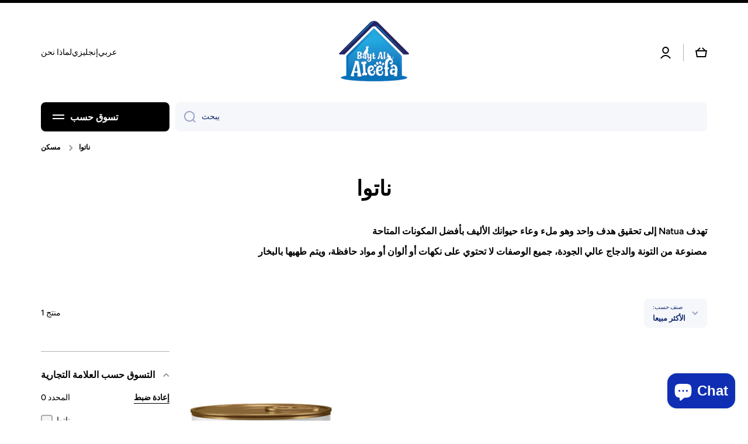

--- FILE ---
content_type: text/html; charset=utf-8
request_url: https://pethouseksa.com/ar/collections/natua
body_size: 29868
content:
<!doctype html>
<html class="no-js" lang="ar" data-role="main">
  <head>
    <meta charset="utf-8">
    <meta http-equiv="X-UA-Compatible" content="IE=edge">
    <meta name="viewport" content="width=device-width,initial-scale=1">
    <meta name="theme-color" content="">
    <link rel="canonical" href="https://pethouseksa.com/ar/collections/natua">
    <link rel="preconnect" href="https://cdn.shopify.com" crossorigin><link rel="icon" type="image/png" href="//pethouseksa.com/cdn/shop/files/Logos_32x32.png?v=1656330805"><link rel="preconnect" href="https://fonts.shopifycdn.com" crossorigin><title>
      ناتوا
 &ndash; Bayt Al Aleefa Pet House بيت الاليفة للتجارة </title>

    
      <meta name="description" content="تهدف Natua إلى تحقيق هدف واحد وهو ملء وعاء حيوانك الأليف بأفضل المكونات المتاحة مصنوعة من التونة والدجاج عالي الجودة، جميع الوصفات لا تحتوي على نكهات أو ألوان أو مواد حافظة، ويتم طهيها بالبخار">
    

    

<meta property="og:site_name" content="Bayt Al Aleefa Pet House بيت الاليفة للتجارة ">
<meta property="og:url" content="https://pethouseksa.com/ar/collections/natua">
<meta property="og:title" content="ناتوا">
<meta property="og:type" content="website">
<meta property="og:description" content="تهدف Natua إلى تحقيق هدف واحد وهو ملء وعاء حيوانك الأليف بأفضل المكونات المتاحة مصنوعة من التونة والدجاج عالي الجودة، جميع الوصفات لا تحتوي على نكهات أو ألوان أو مواد حافظة، ويتم طهيها بالبخار"><meta property="og:image" content="http://pethouseksa.com/cdn/shop/collections/tuna85g.jpg?v=1751364441">
  <meta property="og:image:secure_url" content="https://pethouseksa.com/cdn/shop/collections/tuna85g.jpg?v=1751364441">
  <meta property="og:image:width" content="1000">
  <meta property="og:image:height" content="1000"><meta name="twitter:card" content="summary_large_image">
<meta name="twitter:title" content="ناتوا">
<meta name="twitter:description" content="تهدف Natua إلى تحقيق هدف واحد وهو ملء وعاء حيوانك الأليف بأفضل المكونات المتاحة مصنوعة من التونة والدجاج عالي الجودة، جميع الوصفات لا تحتوي على نكهات أو ألوان أو مواد حافظة، ويتم طهيها بالبخار">

    <script src="//pethouseksa.com/cdn/shop/t/29/assets/constants.js?v=58251544750838685771689671179" defer="defer"></script>
    <script src="//pethouseksa.com/cdn/shop/t/29/assets/pubsub.js?v=158357773527763999511689671179" defer="defer"></script>
    <script src="//pethouseksa.com/cdn/shop/t/29/assets/global.js?v=182940111594989076111689671179" defer="defer"></script>
    
    <script>window.performance && window.performance.mark && window.performance.mark('shopify.content_for_header.start');</script><meta name="google-site-verification" content="GPeSv5_43BIPapl0GXFTbLQNX33Hk-wDMRZRHqYy6CI">
<meta id="shopify-digital-wallet" name="shopify-digital-wallet" content="/14810762/digital_wallets/dialog">
<link rel="alternate" type="application/atom+xml" title="Feed" href="/ar/collections/natua.atom" />
<link rel="alternate" hreflang="x-default" href="https://pethouseksa.com/collections/natua">
<link rel="alternate" hreflang="en" href="https://pethouseksa.com/collections/natua">
<link rel="alternate" hreflang="ar" href="https://pethouseksa.com/ar/collections/natua">
<link rel="alternate" type="application/json+oembed" href="https://pethouseksa.com/ar/collections/natua.oembed">
<script async="async" src="/checkouts/internal/preloads.js?locale=ar-SA"></script>
<script id="shopify-features" type="application/json">{"accessToken":"d6086888c3a068126a14a085c8fe1eac","betas":["rich-media-storefront-analytics"],"domain":"pethouseksa.com","predictiveSearch":true,"shopId":14810762,"locale":"ar"}</script>
<script>var Shopify = Shopify || {};
Shopify.shop = "expat-logistics.myshopify.com";
Shopify.locale = "ar";
Shopify.currency = {"active":"SAR","rate":"1.0"};
Shopify.country = "SA";
Shopify.theme = {"name":"Minion","id":155320189249,"schema_name":"Minion","schema_version":"2.3.0","theme_store_id":1571,"role":"main"};
Shopify.theme.handle = "null";
Shopify.theme.style = {"id":null,"handle":null};
Shopify.cdnHost = "pethouseksa.com/cdn";
Shopify.routes = Shopify.routes || {};
Shopify.routes.root = "/ar/";</script>
<script type="module">!function(o){(o.Shopify=o.Shopify||{}).modules=!0}(window);</script>
<script>!function(o){function n(){var o=[];function n(){o.push(Array.prototype.slice.apply(arguments))}return n.q=o,n}var t=o.Shopify=o.Shopify||{};t.loadFeatures=n(),t.autoloadFeatures=n()}(window);</script>
<script id="shop-js-analytics" type="application/json">{"pageType":"collection"}</script>
<script defer="defer" async type="module" src="//pethouseksa.com/cdn/shopifycloud/shop-js/modules/v2/client.init-shop-cart-sync_BT-GjEfc.en.esm.js"></script>
<script defer="defer" async type="module" src="//pethouseksa.com/cdn/shopifycloud/shop-js/modules/v2/chunk.common_D58fp_Oc.esm.js"></script>
<script defer="defer" async type="module" src="//pethouseksa.com/cdn/shopifycloud/shop-js/modules/v2/chunk.modal_xMitdFEc.esm.js"></script>
<script type="module">
  await import("//pethouseksa.com/cdn/shopifycloud/shop-js/modules/v2/client.init-shop-cart-sync_BT-GjEfc.en.esm.js");
await import("//pethouseksa.com/cdn/shopifycloud/shop-js/modules/v2/chunk.common_D58fp_Oc.esm.js");
await import("//pethouseksa.com/cdn/shopifycloud/shop-js/modules/v2/chunk.modal_xMitdFEc.esm.js");

  window.Shopify.SignInWithShop?.initShopCartSync?.({"fedCMEnabled":true,"windoidEnabled":true});

</script>
<script>(function() {
  var isLoaded = false;
  function asyncLoad() {
    if (isLoaded) return;
    isLoaded = true;
    var urls = ["https:\/\/zooomyapps.com\/wishlist\/ZooomyOrders.js?shop=expat-logistics.myshopify.com"];
    for (var i = 0; i < urls.length; i++) {
      var s = document.createElement('script');
      s.type = 'text/javascript';
      s.async = true;
      s.src = urls[i];
      var x = document.getElementsByTagName('script')[0];
      x.parentNode.insertBefore(s, x);
    }
  };
  if(window.attachEvent) {
    window.attachEvent('onload', asyncLoad);
  } else {
    window.addEventListener('load', asyncLoad, false);
  }
})();</script>
<script id="__st">var __st={"a":14810762,"offset":10800,"reqid":"7d790311-498f-431c-afb7-80ce188a6750-1769293097","pageurl":"pethouseksa.com\/ar\/collections\/natua","u":"1025b33ded2a","p":"collection","rtyp":"collection","rid":471966941505};</script>
<script>window.ShopifyPaypalV4VisibilityTracking = true;</script>
<script id="captcha-bootstrap">!function(){'use strict';const t='contact',e='account',n='new_comment',o=[[t,t],['blogs',n],['comments',n],[t,'customer']],c=[[e,'customer_login'],[e,'guest_login'],[e,'recover_customer_password'],[e,'create_customer']],r=t=>t.map((([t,e])=>`form[action*='/${t}']:not([data-nocaptcha='true']) input[name='form_type'][value='${e}']`)).join(','),a=t=>()=>t?[...document.querySelectorAll(t)].map((t=>t.form)):[];function s(){const t=[...o],e=r(t);return a(e)}const i='password',u='form_key',d=['recaptcha-v3-token','g-recaptcha-response','h-captcha-response',i],f=()=>{try{return window.sessionStorage}catch{return}},m='__shopify_v',_=t=>t.elements[u];function p(t,e,n=!1){try{const o=window.sessionStorage,c=JSON.parse(o.getItem(e)),{data:r}=function(t){const{data:e,action:n}=t;return t[m]||n?{data:e,action:n}:{data:t,action:n}}(c);for(const[e,n]of Object.entries(r))t.elements[e]&&(t.elements[e].value=n);n&&o.removeItem(e)}catch(o){console.error('form repopulation failed',{error:o})}}const l='form_type',E='cptcha';function T(t){t.dataset[E]=!0}const w=window,h=w.document,L='Shopify',v='ce_forms',y='captcha';let A=!1;((t,e)=>{const n=(g='f06e6c50-85a8-45c8-87d0-21a2b65856fe',I='https://cdn.shopify.com/shopifycloud/storefront-forms-hcaptcha/ce_storefront_forms_captcha_hcaptcha.v1.5.2.iife.js',D={infoText:'Protected by hCaptcha',privacyText:'Privacy',termsText:'Terms'},(t,e,n)=>{const o=w[L][v],c=o.bindForm;if(c)return c(t,g,e,D).then(n);var r;o.q.push([[t,g,e,D],n]),r=I,A||(h.body.append(Object.assign(h.createElement('script'),{id:'captcha-provider',async:!0,src:r})),A=!0)});var g,I,D;w[L]=w[L]||{},w[L][v]=w[L][v]||{},w[L][v].q=[],w[L][y]=w[L][y]||{},w[L][y].protect=function(t,e){n(t,void 0,e),T(t)},Object.freeze(w[L][y]),function(t,e,n,w,h,L){const[v,y,A,g]=function(t,e,n){const i=e?o:[],u=t?c:[],d=[...i,...u],f=r(d),m=r(i),_=r(d.filter((([t,e])=>n.includes(e))));return[a(f),a(m),a(_),s()]}(w,h,L),I=t=>{const e=t.target;return e instanceof HTMLFormElement?e:e&&e.form},D=t=>v().includes(t);t.addEventListener('submit',(t=>{const e=I(t);if(!e)return;const n=D(e)&&!e.dataset.hcaptchaBound&&!e.dataset.recaptchaBound,o=_(e),c=g().includes(e)&&(!o||!o.value);(n||c)&&t.preventDefault(),c&&!n&&(function(t){try{if(!f())return;!function(t){const e=f();if(!e)return;const n=_(t);if(!n)return;const o=n.value;o&&e.removeItem(o)}(t);const e=Array.from(Array(32),(()=>Math.random().toString(36)[2])).join('');!function(t,e){_(t)||t.append(Object.assign(document.createElement('input'),{type:'hidden',name:u})),t.elements[u].value=e}(t,e),function(t,e){const n=f();if(!n)return;const o=[...t.querySelectorAll(`input[type='${i}']`)].map((({name:t})=>t)),c=[...d,...o],r={};for(const[a,s]of new FormData(t).entries())c.includes(a)||(r[a]=s);n.setItem(e,JSON.stringify({[m]:1,action:t.action,data:r}))}(t,e)}catch(e){console.error('failed to persist form',e)}}(e),e.submit())}));const S=(t,e)=>{t&&!t.dataset[E]&&(n(t,e.some((e=>e===t))),T(t))};for(const o of['focusin','change'])t.addEventListener(o,(t=>{const e=I(t);D(e)&&S(e,y())}));const B=e.get('form_key'),M=e.get(l),P=B&&M;t.addEventListener('DOMContentLoaded',(()=>{const t=y();if(P)for(const e of t)e.elements[l].value===M&&p(e,B);[...new Set([...A(),...v().filter((t=>'true'===t.dataset.shopifyCaptcha))])].forEach((e=>S(e,t)))}))}(h,new URLSearchParams(w.location.search),n,t,e,['guest_login'])})(!0,!0)}();</script>
<script integrity="sha256-4kQ18oKyAcykRKYeNunJcIwy7WH5gtpwJnB7kiuLZ1E=" data-source-attribution="shopify.loadfeatures" defer="defer" src="//pethouseksa.com/cdn/shopifycloud/storefront/assets/storefront/load_feature-a0a9edcb.js" crossorigin="anonymous"></script>
<script data-source-attribution="shopify.dynamic_checkout.dynamic.init">var Shopify=Shopify||{};Shopify.PaymentButton=Shopify.PaymentButton||{isStorefrontPortableWallets:!0,init:function(){window.Shopify.PaymentButton.init=function(){};var t=document.createElement("script");t.src="https://pethouseksa.com/cdn/shopifycloud/portable-wallets/latest/portable-wallets.ar.js",t.type="module",document.head.appendChild(t)}};
</script>
<script data-source-attribution="shopify.dynamic_checkout.buyer_consent">
  function portableWalletsHideBuyerConsent(e){var t=document.getElementById("shopify-buyer-consent"),n=document.getElementById("shopify-subscription-policy-button");t&&n&&(t.classList.add("hidden"),t.setAttribute("aria-hidden","true"),n.removeEventListener("click",e))}function portableWalletsShowBuyerConsent(e){var t=document.getElementById("shopify-buyer-consent"),n=document.getElementById("shopify-subscription-policy-button");t&&n&&(t.classList.remove("hidden"),t.removeAttribute("aria-hidden"),n.addEventListener("click",e))}window.Shopify?.PaymentButton&&(window.Shopify.PaymentButton.hideBuyerConsent=portableWalletsHideBuyerConsent,window.Shopify.PaymentButton.showBuyerConsent=portableWalletsShowBuyerConsent);
</script>
<script data-source-attribution="shopify.dynamic_checkout.cart.bootstrap">document.addEventListener("DOMContentLoaded",(function(){function t(){return document.querySelector("shopify-accelerated-checkout-cart, shopify-accelerated-checkout")}if(t())Shopify.PaymentButton.init();else{new MutationObserver((function(e,n){t()&&(Shopify.PaymentButton.init(),n.disconnect())})).observe(document.body,{childList:!0,subtree:!0})}}));
</script>
<script id="sections-script" data-sections="main-collection-product-grid,footer" defer="defer" src="//pethouseksa.com/cdn/shop/t/29/compiled_assets/scripts.js?v=6987"></script>
<script>window.performance && window.performance.mark && window.performance.mark('shopify.content_for_header.end');</script>

    
    <style data-shopify>    
      @font-face {
  font-family: Figtree;
  font-weight: 500;
  font-style: normal;
  font-display: swap;
  src: url("//pethouseksa.com/cdn/fonts/figtree/figtree_n5.3b6b7df38aa5986536945796e1f947445832047c.woff2") format("woff2"),
       url("//pethouseksa.com/cdn/fonts/figtree/figtree_n5.f26bf6dcae278b0ed902605f6605fa3338e81dab.woff") format("woff");
}

@font-face {
  font-family: Figtree;
  font-weight: 600;
  font-style: normal;
  font-display: swap;
  src: url("//pethouseksa.com/cdn/fonts/figtree/figtree_n6.9d1ea52bb49a0a86cfd1b0383d00f83d3fcc14de.woff2") format("woff2"),
       url("//pethouseksa.com/cdn/fonts/figtree/figtree_n6.f0fcdea525a0e47b2ae4ab645832a8e8a96d31d3.woff") format("woff");
}

@font-face {
  font-family: Figtree;
  font-weight: 500;
  font-style: italic;
  font-display: swap;
  src: url("//pethouseksa.com/cdn/fonts/figtree/figtree_i5.969396f679a62854cf82dbf67acc5721e41351f0.woff2") format("woff2"),
       url("//pethouseksa.com/cdn/fonts/figtree/figtree_i5.93bc1cad6c73ca9815f9777c49176dfc9d2890dd.woff") format("woff");
}

      @font-face {
  font-family: Figtree;
  font-weight: 600;
  font-style: italic;
  font-display: swap;
  src: url("//pethouseksa.com/cdn/fonts/figtree/figtree_i6.702baae75738b446cfbed6ac0d60cab7b21e61ba.woff2") format("woff2"),
       url("//pethouseksa.com/cdn/fonts/figtree/figtree_i6.6b8dc40d16c9905d29525156e284509f871ce8f9.woff") format("woff");
}

      @font-face {
  font-family: Figtree;
  font-weight: 600;
  font-style: normal;
  font-display: swap;
  src: url("//pethouseksa.com/cdn/fonts/figtree/figtree_n6.9d1ea52bb49a0a86cfd1b0383d00f83d3fcc14de.woff2") format("woff2"),
       url("//pethouseksa.com/cdn/fonts/figtree/figtree_n6.f0fcdea525a0e47b2ae4ab645832a8e8a96d31d3.woff") format("woff");
}

    
      :root {
    	--duration-short: .2s;
        --duration-medium: .3s;
    	--duration-large: .5s;
    	--animation-bezier: ease;
    	--zoom-animation-bezier: cubic-bezier(.15,.75,.5,1);
    
        --animation-type: cubic-bezier(0, 0, 0.3, 1);
        --animation-time: .5s;

        --product-thumbnail_move-up: 0.35s;
        --product-thumbnail_move-up_type: linear;
        --product-thumbnail-button_opacity_hover: 0.15s;
        --product-thumbnail-button_opacity_over: 0.3s;
        --product-thumbnail-button_opacity_type: linear;
        --product-thumbnail-button_move: 0.35s;
        --product-thumbnail-button_move_type: linear;

        --font-heading-family: Figtree, sans-serif;
        --font-heading-style: normal;
        --font-heading-weight: 600;
    
        --font-body-family: Figtree, sans-serif;
        --font-body-style: normal;
        --font-body-weight: 500;
    	--font-body-bold-weight: 600;
    	--font-button-weight: 600;
    
    	--font-heading-scale: 1.0;
        --font-body-scale: 1.0;
    
        --font-body-size: calc(16px * var(--font-body-scale));
        --font-body-line-height: 130%;
        --font-body2-size: calc(14px * var(--font-body-scale));
        --font-body2-line-height: 130%;
        --font-body3-size: calc(12px * var(--font-body-scale));
        --font-body3-line-height: 130%;
        --font-body4-size: calc(10px * var(--font-body-scale));
        --font-body4-line-height: 130%;

        --color-body-background: #ffffff;
        --color-secondary-background: #f6f7fa;
      	--color-section-background: var(--color-secondary-background);--color-simple-dropdown: #ffffff;
    	--color-vertical-menu-dropdown: #ffffff;

        --color-base:#000000;
    	--color-base-rgb: 0, 0, 0;
        --color-accent:#2062a5;
        --color-subheading: var(--color-accent);
        --color-text-link:#0568d6;

        --color-price: #0568d6;
        --color-old-price: #2062a5;
        --color-lines-borders: rgba(0, 0, 0, 0.3);
        --color-input-background: #f6f7fa;
        --color-input-text: #142c73;
        --color-input-background-active: var(--color-body-background);
        --opacity-icons: 0.4;

    	--mobile-focus-color: rgba(0, 0, 0, 0.04);

    	--shadow: 0px 4px 20px rgba(22, 19, 69, 0.13);--auto-text-color-button-light:#ffffff;
    	--auto-text-color-button-dark:var(--color-base);
    	--auto-input-color-active-border-light: rgba(255,255,255,0.3);
    	--auto-input-color-active-border-dark:rgba(var(--color-base-rgb),0.3);--auto-text-color-input-light:#ffffff;
    	--auto-text-color-input-dark:var(--color-input-text);--auto-text-color-accent: #ffffff
   		
;--auto-text-color--with-base-color: #ffffff;--radius: 8px;
    	--radius-input: 8px;
    	--radius-button: 8px;
    	--radius-badge:3px;
    	--radius-checkbox:4px;

        --color-badge-1:#2062a5;--color-badge-1-text: var(--auto-text-color-button-light);--color-badge-2:#ef6c00;--color-badge-2-text: var(--auto-text-color-button-light);--color-badge-3:#142c73;--color-badge-3-text: var(--auto-text-color-button-light);--color-free-delivery-bar: #2062a5;
      
    	--color-error: #d20404;
    
        --form_field-height: 50px;

        --page-width: 1300px;
        --page-padding: 10px;

        --sections-top-spacing: 100px;
    	--sections-top-spacing-mobile: 80px;
		--sections-top-spacing--medium: 80px;
    	--sections-top-spacing--medium-mobile: 60px;
		--sections-top-spacing--small: 40px;
    	--sections-top-spacing--small-mobile: 40px;

        --padding1: 10px;
        --padding2: 20px;
        --padding3: 30px;
        --padding4: 40px;
    	--padding5: 60px;
      }

      *,
      *::before,
      *::after {
      	box-sizing: border-box;
      }
      html {
        box-sizing: border-box;
        height: 100%;
     	-webkit-tap-highlight-color: transparent;
    	scroll-behavior: smooth;
      }
      body {
        display: grid;
        grid-template-rows: auto auto 1fr auto;
        grid-template-columns: 100%;
        min-height: 100%;
        margin: 0;
        font-size: var(--font-body-size);
        line-height: var(--font-body-line-height);
        color: var(--color-base);
    	background: var(--color-body-background);
        font-family: var(--font-body-family);
        font-style: var(--font-body-style);
        font-weight: var(--font-body-weight);
        -webkit-text-size-adjust: none;
    	text-size-adjust: none;
    	overflow-x: hidden;
      }.btn{
        --background: var(--color-accent);--color: var(--auto-text-color-button-light);
    	--fill: var(--auto-text-color-button-light);}.btn--secondary{
        --background: var(--color-base);--color: var(--auto-text-color-button-light);
    	--fill: var(--auto-text-color-button-light);}
    
    .visually-hidden {
      position: absolute!important;
      overflow: hidden;
      margin: -1px;
      border: 0;
      clip: rect(0 0 0 0);
      word-wrap: normal!important;
    }
    .visually-hidden:not(:focus),
    .visually-hidden:not(:focus-visible){
      width: 1px;
      height: 1px;
      padding: 0;
    }
    .announcement-bar{
      opacity:0;
    }
    .popup-modal{
      display: none;
    }.js #MainContent{
      opacity:0;
      transition: opacity 1s var(--animation-bezier);
    }
    .js.dom-loaded #MainContent{
      opacity:1;
    }.js img.image-show--fadein{
      opacity:0;
      transition: opacity 1s var(--animation-bezier);
    }
    .js img.image-show--fadein.image-loaded{
      opacity: 1;
    }</style>

    <link href="//pethouseksa.com/cdn/shop/t/29/assets/base.css?v=141643368145648553791689671179" rel="stylesheet" type="text/css" media="all" />
    
<link rel="preload" as="font" href="//pethouseksa.com/cdn/fonts/figtree/figtree_n5.3b6b7df38aa5986536945796e1f947445832047c.woff2" type="font/woff2" crossorigin><link rel="preload" as="font" href="//pethouseksa.com/cdn/fonts/figtree/figtree_n6.9d1ea52bb49a0a86cfd1b0383d00f83d3fcc14de.woff2" type="font/woff2" crossorigin><link rel="stylesheet" href="//pethouseksa.com/cdn/shop/t/29/assets/component-predictive-search.css?v=169156080147452933411689671179" media="print" onload="this.media='all'"><script>
      document.documentElement.className = document.documentElement.className.replace('no-js', 'js');
      if (Shopify.designMode) {
        document.documentElement.classList.add('shopify-design-mode');
      }
      document.addEventListener("DOMContentLoaded", function(event) {
        document.documentElement.classList.add('dom-loaded');
        setTimeout(function(){document.querySelector('footer').classList.add('footer-loaded')}, 700);
      });
    </script>
  <!--Gem_Page_Header_Script-->
    


<!--End_Gem_Page_Header_Script-->
<script src="https://cdn.shopify.com/extensions/e8878072-2f6b-4e89-8082-94b04320908d/inbox-1254/assets/inbox-chat-loader.js" type="text/javascript" defer="defer"></script>
<link href="https://monorail-edge.shopifysvc.com" rel="dns-prefetch">
<script>(function(){if ("sendBeacon" in navigator && "performance" in window) {try {var session_token_from_headers = performance.getEntriesByType('navigation')[0].serverTiming.find(x => x.name == '_s').description;} catch {var session_token_from_headers = undefined;}var session_cookie_matches = document.cookie.match(/_shopify_s=([^;]*)/);var session_token_from_cookie = session_cookie_matches && session_cookie_matches.length === 2 ? session_cookie_matches[1] : "";var session_token = session_token_from_headers || session_token_from_cookie || "";function handle_abandonment_event(e) {var entries = performance.getEntries().filter(function(entry) {return /monorail-edge.shopifysvc.com/.test(entry.name);});if (!window.abandonment_tracked && entries.length === 0) {window.abandonment_tracked = true;var currentMs = Date.now();var navigation_start = performance.timing.navigationStart;var payload = {shop_id: 14810762,url: window.location.href,navigation_start,duration: currentMs - navigation_start,session_token,page_type: "collection"};window.navigator.sendBeacon("https://monorail-edge.shopifysvc.com/v1/produce", JSON.stringify({schema_id: "online_store_buyer_site_abandonment/1.1",payload: payload,metadata: {event_created_at_ms: currentMs,event_sent_at_ms: currentMs}}));}}window.addEventListener('pagehide', handle_abandonment_event);}}());</script>
<script id="web-pixels-manager-setup">(function e(e,d,r,n,o){if(void 0===o&&(o={}),!Boolean(null===(a=null===(i=window.Shopify)||void 0===i?void 0:i.analytics)||void 0===a?void 0:a.replayQueue)){var i,a;window.Shopify=window.Shopify||{};var t=window.Shopify;t.analytics=t.analytics||{};var s=t.analytics;s.replayQueue=[],s.publish=function(e,d,r){return s.replayQueue.push([e,d,r]),!0};try{self.performance.mark("wpm:start")}catch(e){}var l=function(){var e={modern:/Edge?\/(1{2}[4-9]|1[2-9]\d|[2-9]\d{2}|\d{4,})\.\d+(\.\d+|)|Firefox\/(1{2}[4-9]|1[2-9]\d|[2-9]\d{2}|\d{4,})\.\d+(\.\d+|)|Chrom(ium|e)\/(9{2}|\d{3,})\.\d+(\.\d+|)|(Maci|X1{2}).+ Version\/(15\.\d+|(1[6-9]|[2-9]\d|\d{3,})\.\d+)([,.]\d+|)( \(\w+\)|)( Mobile\/\w+|) Safari\/|Chrome.+OPR\/(9{2}|\d{3,})\.\d+\.\d+|(CPU[ +]OS|iPhone[ +]OS|CPU[ +]iPhone|CPU IPhone OS|CPU iPad OS)[ +]+(15[._]\d+|(1[6-9]|[2-9]\d|\d{3,})[._]\d+)([._]\d+|)|Android:?[ /-](13[3-9]|1[4-9]\d|[2-9]\d{2}|\d{4,})(\.\d+|)(\.\d+|)|Android.+Firefox\/(13[5-9]|1[4-9]\d|[2-9]\d{2}|\d{4,})\.\d+(\.\d+|)|Android.+Chrom(ium|e)\/(13[3-9]|1[4-9]\d|[2-9]\d{2}|\d{4,})\.\d+(\.\d+|)|SamsungBrowser\/([2-9]\d|\d{3,})\.\d+/,legacy:/Edge?\/(1[6-9]|[2-9]\d|\d{3,})\.\d+(\.\d+|)|Firefox\/(5[4-9]|[6-9]\d|\d{3,})\.\d+(\.\d+|)|Chrom(ium|e)\/(5[1-9]|[6-9]\d|\d{3,})\.\d+(\.\d+|)([\d.]+$|.*Safari\/(?![\d.]+ Edge\/[\d.]+$))|(Maci|X1{2}).+ Version\/(10\.\d+|(1[1-9]|[2-9]\d|\d{3,})\.\d+)([,.]\d+|)( \(\w+\)|)( Mobile\/\w+|) Safari\/|Chrome.+OPR\/(3[89]|[4-9]\d|\d{3,})\.\d+\.\d+|(CPU[ +]OS|iPhone[ +]OS|CPU[ +]iPhone|CPU IPhone OS|CPU iPad OS)[ +]+(10[._]\d+|(1[1-9]|[2-9]\d|\d{3,})[._]\d+)([._]\d+|)|Android:?[ /-](13[3-9]|1[4-9]\d|[2-9]\d{2}|\d{4,})(\.\d+|)(\.\d+|)|Mobile Safari.+OPR\/([89]\d|\d{3,})\.\d+\.\d+|Android.+Firefox\/(13[5-9]|1[4-9]\d|[2-9]\d{2}|\d{4,})\.\d+(\.\d+|)|Android.+Chrom(ium|e)\/(13[3-9]|1[4-9]\d|[2-9]\d{2}|\d{4,})\.\d+(\.\d+|)|Android.+(UC? ?Browser|UCWEB|U3)[ /]?(15\.([5-9]|\d{2,})|(1[6-9]|[2-9]\d|\d{3,})\.\d+)\.\d+|SamsungBrowser\/(5\.\d+|([6-9]|\d{2,})\.\d+)|Android.+MQ{2}Browser\/(14(\.(9|\d{2,})|)|(1[5-9]|[2-9]\d|\d{3,})(\.\d+|))(\.\d+|)|K[Aa][Ii]OS\/(3\.\d+|([4-9]|\d{2,})\.\d+)(\.\d+|)/},d=e.modern,r=e.legacy,n=navigator.userAgent;return n.match(d)?"modern":n.match(r)?"legacy":"unknown"}(),u="modern"===l?"modern":"legacy",c=(null!=n?n:{modern:"",legacy:""})[u],f=function(e){return[e.baseUrl,"/wpm","/b",e.hashVersion,"modern"===e.buildTarget?"m":"l",".js"].join("")}({baseUrl:d,hashVersion:r,buildTarget:u}),m=function(e){var d=e.version,r=e.bundleTarget,n=e.surface,o=e.pageUrl,i=e.monorailEndpoint;return{emit:function(e){var a=e.status,t=e.errorMsg,s=(new Date).getTime(),l=JSON.stringify({metadata:{event_sent_at_ms:s},events:[{schema_id:"web_pixels_manager_load/3.1",payload:{version:d,bundle_target:r,page_url:o,status:a,surface:n,error_msg:t},metadata:{event_created_at_ms:s}}]});if(!i)return console&&console.warn&&console.warn("[Web Pixels Manager] No Monorail endpoint provided, skipping logging."),!1;try{return self.navigator.sendBeacon.bind(self.navigator)(i,l)}catch(e){}var u=new XMLHttpRequest;try{return u.open("POST",i,!0),u.setRequestHeader("Content-Type","text/plain"),u.send(l),!0}catch(e){return console&&console.warn&&console.warn("[Web Pixels Manager] Got an unhandled error while logging to Monorail."),!1}}}}({version:r,bundleTarget:l,surface:e.surface,pageUrl:self.location.href,monorailEndpoint:e.monorailEndpoint});try{o.browserTarget=l,function(e){var d=e.src,r=e.async,n=void 0===r||r,o=e.onload,i=e.onerror,a=e.sri,t=e.scriptDataAttributes,s=void 0===t?{}:t,l=document.createElement("script"),u=document.querySelector("head"),c=document.querySelector("body");if(l.async=n,l.src=d,a&&(l.integrity=a,l.crossOrigin="anonymous"),s)for(var f in s)if(Object.prototype.hasOwnProperty.call(s,f))try{l.dataset[f]=s[f]}catch(e){}if(o&&l.addEventListener("load",o),i&&l.addEventListener("error",i),u)u.appendChild(l);else{if(!c)throw new Error("Did not find a head or body element to append the script");c.appendChild(l)}}({src:f,async:!0,onload:function(){if(!function(){var e,d;return Boolean(null===(d=null===(e=window.Shopify)||void 0===e?void 0:e.analytics)||void 0===d?void 0:d.initialized)}()){var d=window.webPixelsManager.init(e)||void 0;if(d){var r=window.Shopify.analytics;r.replayQueue.forEach((function(e){var r=e[0],n=e[1],o=e[2];d.publishCustomEvent(r,n,o)})),r.replayQueue=[],r.publish=d.publishCustomEvent,r.visitor=d.visitor,r.initialized=!0}}},onerror:function(){return m.emit({status:"failed",errorMsg:"".concat(f," has failed to load")})},sri:function(e){var d=/^sha384-[A-Za-z0-9+/=]+$/;return"string"==typeof e&&d.test(e)}(c)?c:"",scriptDataAttributes:o}),m.emit({status:"loading"})}catch(e){m.emit({status:"failed",errorMsg:(null==e?void 0:e.message)||"Unknown error"})}}})({shopId: 14810762,storefrontBaseUrl: "https://pethouseksa.com",extensionsBaseUrl: "https://extensions.shopifycdn.com/cdn/shopifycloud/web-pixels-manager",monorailEndpoint: "https://monorail-edge.shopifysvc.com/unstable/produce_batch",surface: "storefront-renderer",enabledBetaFlags: ["2dca8a86"],webPixelsConfigList: [{"id":"1080394049","configuration":"{\"pixelCode\":\"CSQVNKBC77UAG1T3D020\"}","eventPayloadVersion":"v1","runtimeContext":"STRICT","scriptVersion":"22e92c2ad45662f435e4801458fb78cc","type":"APP","apiClientId":4383523,"privacyPurposes":["ANALYTICS","MARKETING","SALE_OF_DATA"],"dataSharingAdjustments":{"protectedCustomerApprovalScopes":["read_customer_address","read_customer_email","read_customer_name","read_customer_personal_data","read_customer_phone"]}},{"id":"817201473","configuration":"{\"config\":\"{\\\"pixel_id\\\":\\\"G-QNENRBXQM0\\\",\\\"gtag_events\\\":[{\\\"type\\\":\\\"begin_checkout\\\",\\\"action_label\\\":\\\"G-QNENRBXQM0\\\"},{\\\"type\\\":\\\"search\\\",\\\"action_label\\\":\\\"G-QNENRBXQM0\\\"},{\\\"type\\\":\\\"view_item\\\",\\\"action_label\\\":[\\\"G-QNENRBXQM0\\\",\\\"MC-VECPEF97NK\\\"]},{\\\"type\\\":\\\"purchase\\\",\\\"action_label\\\":[\\\"G-QNENRBXQM0\\\",\\\"MC-VECPEF97NK\\\"]},{\\\"type\\\":\\\"page_view\\\",\\\"action_label\\\":[\\\"G-QNENRBXQM0\\\",\\\"MC-VECPEF97NK\\\"]},{\\\"type\\\":\\\"add_payment_info\\\",\\\"action_label\\\":\\\"G-QNENRBXQM0\\\"},{\\\"type\\\":\\\"add_to_cart\\\",\\\"action_label\\\":\\\"G-QNENRBXQM0\\\"}],\\\"enable_monitoring_mode\\\":false}\"}","eventPayloadVersion":"v1","runtimeContext":"OPEN","scriptVersion":"b2a88bafab3e21179ed38636efcd8a93","type":"APP","apiClientId":1780363,"privacyPurposes":[],"dataSharingAdjustments":{"protectedCustomerApprovalScopes":["read_customer_address","read_customer_email","read_customer_name","read_customer_personal_data","read_customer_phone"]}},{"id":"354844993","configuration":"{\"pixel_id\":\"3569585116656796\",\"pixel_type\":\"facebook_pixel\",\"metaapp_system_user_token\":\"-\"}","eventPayloadVersion":"v1","runtimeContext":"OPEN","scriptVersion":"ca16bc87fe92b6042fbaa3acc2fbdaa6","type":"APP","apiClientId":2329312,"privacyPurposes":["ANALYTICS","MARKETING","SALE_OF_DATA"],"dataSharingAdjustments":{"protectedCustomerApprovalScopes":["read_customer_address","read_customer_email","read_customer_name","read_customer_personal_data","read_customer_phone"]}},{"id":"shopify-app-pixel","configuration":"{}","eventPayloadVersion":"v1","runtimeContext":"STRICT","scriptVersion":"0450","apiClientId":"shopify-pixel","type":"APP","privacyPurposes":["ANALYTICS","MARKETING"]},{"id":"shopify-custom-pixel","eventPayloadVersion":"v1","runtimeContext":"LAX","scriptVersion":"0450","apiClientId":"shopify-pixel","type":"CUSTOM","privacyPurposes":["ANALYTICS","MARKETING"]}],isMerchantRequest: false,initData: {"shop":{"name":"Bayt Al Aleefa Pet House بيت الاليفة للتجارة ","paymentSettings":{"currencyCode":"SAR"},"myshopifyDomain":"expat-logistics.myshopify.com","countryCode":"SA","storefrontUrl":"https:\/\/pethouseksa.com\/ar"},"customer":null,"cart":null,"checkout":null,"productVariants":[],"purchasingCompany":null},},"https://pethouseksa.com/cdn","fcfee988w5aeb613cpc8e4bc33m6693e112",{"modern":"","legacy":""},{"shopId":"14810762","storefrontBaseUrl":"https:\/\/pethouseksa.com","extensionBaseUrl":"https:\/\/extensions.shopifycdn.com\/cdn\/shopifycloud\/web-pixels-manager","surface":"storefront-renderer","enabledBetaFlags":"[\"2dca8a86\"]","isMerchantRequest":"false","hashVersion":"fcfee988w5aeb613cpc8e4bc33m6693e112","publish":"custom","events":"[[\"page_viewed\",{}],[\"collection_viewed\",{\"collection\":{\"id\":\"471966941505\",\"title\":\"ناتوا\",\"productVariants\":[{\"price\":{\"amount\":5.0,\"currencyCode\":\"SAR\"},\"product\":{\"title\":\"دجاج ناتوا دوج مع الروبيان 150 جرام\",\"vendor\":\"Liqa\",\"id\":\"9855589876033\",\"untranslatedTitle\":\"دجاج ناتوا دوج مع الروبيان 150 جرام\",\"url\":\"\/ar\/products\/natua-dog-chicken-carrots-85g\",\"type\":\"طعام الكلاب\"},\"id\":\"50014873747777\",\"image\":{\"src\":\"\/\/pethouseksa.com\/cdn\/shop\/files\/Untitleddesign_3_8d44c5b8-aec1-4793-98de-3110460b99a6.png?v=1751319624\"},\"sku\":\"8057507370398\",\"title\":\"Default Title\",\"untranslatedTitle\":\"Default Title\"}]}}]]"});</script><script>
  window.ShopifyAnalytics = window.ShopifyAnalytics || {};
  window.ShopifyAnalytics.meta = window.ShopifyAnalytics.meta || {};
  window.ShopifyAnalytics.meta.currency = 'SAR';
  var meta = {"products":[{"id":9855589876033,"gid":"gid:\/\/shopify\/Product\/9855589876033","vendor":"Liqa","type":"طعام الكلاب","handle":"natua-dog-chicken-carrots-85g","variants":[{"id":50014873747777,"price":500,"name":"دجاج ناتوا دوج مع الروبيان 150 جرام","public_title":null,"sku":"8057507370398"}],"remote":false}],"page":{"pageType":"collection","resourceType":"collection","resourceId":471966941505,"requestId":"7d790311-498f-431c-afb7-80ce188a6750-1769293097"}};
  for (var attr in meta) {
    window.ShopifyAnalytics.meta[attr] = meta[attr];
  }
</script>
<script class="analytics">
  (function () {
    var customDocumentWrite = function(content) {
      var jquery = null;

      if (window.jQuery) {
        jquery = window.jQuery;
      } else if (window.Checkout && window.Checkout.$) {
        jquery = window.Checkout.$;
      }

      if (jquery) {
        jquery('body').append(content);
      }
    };

    var hasLoggedConversion = function(token) {
      if (token) {
        return document.cookie.indexOf('loggedConversion=' + token) !== -1;
      }
      return false;
    }

    var setCookieIfConversion = function(token) {
      if (token) {
        var twoMonthsFromNow = new Date(Date.now());
        twoMonthsFromNow.setMonth(twoMonthsFromNow.getMonth() + 2);

        document.cookie = 'loggedConversion=' + token + '; expires=' + twoMonthsFromNow;
      }
    }

    var trekkie = window.ShopifyAnalytics.lib = window.trekkie = window.trekkie || [];
    if (trekkie.integrations) {
      return;
    }
    trekkie.methods = [
      'identify',
      'page',
      'ready',
      'track',
      'trackForm',
      'trackLink'
    ];
    trekkie.factory = function(method) {
      return function() {
        var args = Array.prototype.slice.call(arguments);
        args.unshift(method);
        trekkie.push(args);
        return trekkie;
      };
    };
    for (var i = 0; i < trekkie.methods.length; i++) {
      var key = trekkie.methods[i];
      trekkie[key] = trekkie.factory(key);
    }
    trekkie.load = function(config) {
      trekkie.config = config || {};
      trekkie.config.initialDocumentCookie = document.cookie;
      var first = document.getElementsByTagName('script')[0];
      var script = document.createElement('script');
      script.type = 'text/javascript';
      script.onerror = function(e) {
        var scriptFallback = document.createElement('script');
        scriptFallback.type = 'text/javascript';
        scriptFallback.onerror = function(error) {
                var Monorail = {
      produce: function produce(monorailDomain, schemaId, payload) {
        var currentMs = new Date().getTime();
        var event = {
          schema_id: schemaId,
          payload: payload,
          metadata: {
            event_created_at_ms: currentMs,
            event_sent_at_ms: currentMs
          }
        };
        return Monorail.sendRequest("https://" + monorailDomain + "/v1/produce", JSON.stringify(event));
      },
      sendRequest: function sendRequest(endpointUrl, payload) {
        // Try the sendBeacon API
        if (window && window.navigator && typeof window.navigator.sendBeacon === 'function' && typeof window.Blob === 'function' && !Monorail.isIos12()) {
          var blobData = new window.Blob([payload], {
            type: 'text/plain'
          });

          if (window.navigator.sendBeacon(endpointUrl, blobData)) {
            return true;
          } // sendBeacon was not successful

        } // XHR beacon

        var xhr = new XMLHttpRequest();

        try {
          xhr.open('POST', endpointUrl);
          xhr.setRequestHeader('Content-Type', 'text/plain');
          xhr.send(payload);
        } catch (e) {
          console.log(e);
        }

        return false;
      },
      isIos12: function isIos12() {
        return window.navigator.userAgent.lastIndexOf('iPhone; CPU iPhone OS 12_') !== -1 || window.navigator.userAgent.lastIndexOf('iPad; CPU OS 12_') !== -1;
      }
    };
    Monorail.produce('monorail-edge.shopifysvc.com',
      'trekkie_storefront_load_errors/1.1',
      {shop_id: 14810762,
      theme_id: 155320189249,
      app_name: "storefront",
      context_url: window.location.href,
      source_url: "//pethouseksa.com/cdn/s/trekkie.storefront.8d95595f799fbf7e1d32231b9a28fd43b70c67d3.min.js"});

        };
        scriptFallback.async = true;
        scriptFallback.src = '//pethouseksa.com/cdn/s/trekkie.storefront.8d95595f799fbf7e1d32231b9a28fd43b70c67d3.min.js';
        first.parentNode.insertBefore(scriptFallback, first);
      };
      script.async = true;
      script.src = '//pethouseksa.com/cdn/s/trekkie.storefront.8d95595f799fbf7e1d32231b9a28fd43b70c67d3.min.js';
      first.parentNode.insertBefore(script, first);
    };
    trekkie.load(
      {"Trekkie":{"appName":"storefront","development":false,"defaultAttributes":{"shopId":14810762,"isMerchantRequest":null,"themeId":155320189249,"themeCityHash":"731258539055006037","contentLanguage":"ar","currency":"SAR","eventMetadataId":"714b73e2-b6a8-4e22-b690-27951615651e"},"isServerSideCookieWritingEnabled":true,"monorailRegion":"shop_domain","enabledBetaFlags":["65f19447"]},"Session Attribution":{},"S2S":{"facebookCapiEnabled":true,"source":"trekkie-storefront-renderer","apiClientId":580111}}
    );

    var loaded = false;
    trekkie.ready(function() {
      if (loaded) return;
      loaded = true;

      window.ShopifyAnalytics.lib = window.trekkie;

      var originalDocumentWrite = document.write;
      document.write = customDocumentWrite;
      try { window.ShopifyAnalytics.merchantGoogleAnalytics.call(this); } catch(error) {};
      document.write = originalDocumentWrite;

      window.ShopifyAnalytics.lib.page(null,{"pageType":"collection","resourceType":"collection","resourceId":471966941505,"requestId":"7d790311-498f-431c-afb7-80ce188a6750-1769293097","shopifyEmitted":true});

      var match = window.location.pathname.match(/checkouts\/(.+)\/(thank_you|post_purchase)/)
      var token = match? match[1]: undefined;
      if (!hasLoggedConversion(token)) {
        setCookieIfConversion(token);
        window.ShopifyAnalytics.lib.track("Viewed Product Category",{"currency":"SAR","category":"Collection: natua","collectionName":"natua","collectionId":471966941505,"nonInteraction":true},undefined,undefined,{"shopifyEmitted":true});
      }
    });


        var eventsListenerScript = document.createElement('script');
        eventsListenerScript.async = true;
        eventsListenerScript.src = "//pethouseksa.com/cdn/shopifycloud/storefront/assets/shop_events_listener-3da45d37.js";
        document.getElementsByTagName('head')[0].appendChild(eventsListenerScript);

})();</script>
  <script>
  if (!window.ga || (window.ga && typeof window.ga !== 'function')) {
    window.ga = function ga() {
      (window.ga.q = window.ga.q || []).push(arguments);
      if (window.Shopify && window.Shopify.analytics && typeof window.Shopify.analytics.publish === 'function') {
        window.Shopify.analytics.publish("ga_stub_called", {}, {sendTo: "google_osp_migration"});
      }
      console.error("Shopify's Google Analytics stub called with:", Array.from(arguments), "\nSee https://help.shopify.com/manual/promoting-marketing/pixels/pixel-migration#google for more information.");
    };
    if (window.Shopify && window.Shopify.analytics && typeof window.Shopify.analytics.publish === 'function') {
      window.Shopify.analytics.publish("ga_stub_initialized", {}, {sendTo: "google_osp_migration"});
    }
  }
</script>
<script
  defer
  src="https://pethouseksa.com/cdn/shopifycloud/perf-kit/shopify-perf-kit-3.0.4.min.js"
  data-application="storefront-renderer"
  data-shop-id="14810762"
  data-render-region="gcp-us-east1"
  data-page-type="collection"
  data-theme-instance-id="155320189249"
  data-theme-name="Minion"
  data-theme-version="2.3.0"
  data-monorail-region="shop_domain"
  data-resource-timing-sampling-rate="10"
  data-shs="true"
  data-shs-beacon="true"
  data-shs-export-with-fetch="true"
  data-shs-logs-sample-rate="1"
  data-shs-beacon-endpoint="https://pethouseksa.com/api/collect"
></script>
</head>

  <body>
    <a class="skip-to-content-link btn visually-hidden" href="#MainContent">
      تخطى الى المحتوى
    </a>
<link rel="stylesheet" href="//pethouseksa.com/cdn/shop/t/29/assets/component-toggle.css?v=56510737216073063651689671179" media="print" onload="this.media='all'">
<link rel="stylesheet" href="//pethouseksa.com/cdn/shop/t/29/assets/component-cart.css?v=4234145853667925871689671179" media="print" onload="this.media='all'">
<link rel="stylesheet" href="//pethouseksa.com/cdn/shop/t/29/assets/component-cart-items.css?v=44660309595094460511689671179" media="print" onload="this.media='all'">
<link rel="stylesheet" href="//pethouseksa.com/cdn/shop/t/29/assets/component-slider.css?v=7313136005967047251689671179" media="print" onload="this.media='all'">
<link rel="stylesheet" href="//pethouseksa.com/cdn/shop/t/29/assets/component-cart-drawer.css?v=15135342315548339891689671179" media="print" onload="this.media='all'">
<noscript><link href="//pethouseksa.com/cdn/shop/t/29/assets/component-toggle.css?v=56510737216073063651689671179" rel="stylesheet" type="text/css" media="all" /></noscript>
<noscript><link href="//pethouseksa.com/cdn/shop/t/29/assets/component-cart.css?v=4234145853667925871689671179" rel="stylesheet" type="text/css" media="all" /></noscript>
<noscript><link href="//pethouseksa.com/cdn/shop/t/29/assets/component-cart-items.css?v=44660309595094460511689671179" rel="stylesheet" type="text/css" media="all" /></noscript>
<noscript><link href="//pethouseksa.com/cdn/shop/t/29/assets/component-slider.css?v=7313136005967047251689671179" rel="stylesheet" type="text/css" media="all" /></noscript>
<noscript><link href="//pethouseksa.com/cdn/shop/t/29/assets/component-cart-drawer.css?v=15135342315548339891689671179" rel="stylesheet" type="text/css" media="all" /></noscript><script src="//pethouseksa.com/cdn/shop/t/29/assets/cart.js?v=137793445425857874691689671179" defer="defer"></script>

<style>
  .cart-drawer-container {
    visibility: hidden;
  }
</style>

<cart-drawer class="cart-drawer-container is-empty">
  <div id="CartDrawer" class="cart-drawer">
    <div id="CartDrawer-Overlay"class="cart-drawer__overlay"></div>
    <drawer-inner class="drawer__inner" role="dialog" aria-modal="true" aria-label="عربتك" tabindex="-1">
      <button class="drawer__close" type="button" onclick="this.closest('cart-drawer').close()" aria-label="قريب">
        <svg class="theme-icon" width="20" height="20" viewBox="0 0 20 20" fill="none" xmlns="http://www.w3.org/2000/svg">
<path d="M8.5 10.0563L2.41421 16.1421L3.82843 17.5563L9.91421 11.4706L16.1421 17.6985L17.5563 16.2843L11.3284 10.0563L17.9706 3.41421L16.5563 2L9.91421 8.64214L3.41421 2.14214L2 3.55635L8.5 10.0563Z" fill="#142C73"/>
</svg>
      </button><div class="drawer__inner-empty">
        <div class="cart-drawer__warnings center cart-drawer__warnings--has-collection">
          <div class="cart-drawer__empty-content text-center">
            <div class="cart__warnings__icon"><svg class="theme-icon" width="20" height="20" viewBox="0 0 20 20" fill="none" xmlns="http://www.w3.org/2000/svg">
<path fill-rule="evenodd" clip-rule="evenodd" d="M8.70718 2.70718L5.41424 6.00012H14.5858L11.2928 2.70718L12.707 1.29297L17.4142 6.00012H20L18 18.0001H2L0 6.00012H2.58582L7.29297 1.29297L8.70718 2.70718ZM2.36092 8.00012L3.69425 16.0001H16.3057L17.6391 8.00012H2.36092Z" fill="#142C73"/>
</svg></div>
            <h2 class="mt20 mb0">عربة التسوق فارغة</h2>
            
            <button class="btn btn_zoom mt30" type="button" onclick="this.closest('cart-drawer').close()" aria-label="قريب"><span>مواصلة التسوق</span></button><p class="h3 mt40">هل لديك حساب؟</p>
              <p class="mt20">
                .للتحقق بشكل أسرع</a></b> تسجيل الدخول<b><a href="/ar/account/login">
              </p></div>
        </div><div class="cart-drawer__collection-products mt40">
          <h5 class="mt0 mb0">TOP PRODUCTS OF THIS WEEK</h5>
          <div class="mt20">
            <slider-component class="grid slider slider--phone"><div class="col-sp-6 col-3 slider__slide"><div class="product-card btn-quickview-hover position-relative hover-area"><div id="badge__container-" class="badge__container badge--fixed"></div>

  <div class="product-card__image-holder mb15"><a href="/ar/products/3-3" class="product-card__image image-hover-scaling__image border__radius "
         style="--aspect-ratio: 1.0;" auto
         >
      <img srcset="//pethouseksa.com/cdn/shop/products/SanalCatSoftSticksSalmon_Trout.jpg?v=1674119727&width=180 180w,//pethouseksa.com/cdn/shop/products/SanalCatSoftSticksSalmon_Trout.jpg?v=1674119727&width=390 400w,//pethouseksa.com/cdn/shop/products/SanalCatSoftSticksSalmon_Trout.jpg?v=1674119727&width=470 470w,//pethouseksa.com/cdn/shop/products/SanalCatSoftSticksSalmon_Trout.jpg?v=1674119727 500w"
           src="//pethouseksa.com/cdn/shop/products/SanalCatSoftSticksSalmon_Trout.jpg?v=1674119727&width=400"
           sizes="(min-width: 1440px) calc((1300px - 20px) / 2),(min-width: 993px) calc((100vw - 140px) / 2),(min-width: 577px) calc((100vw - 40px - 10px) / 2),calc((100vw - 40px - 10px) / 2)"
           width="500"
           height="500"
           loading="lazy"
           alt="Sanal Cat Soft Sticks Salmon &amp; Trout Pk 3"
           class="image-show--fadein" onload="this.classList.add('image-loaded');"
           ></a></div>
  
  <div class="product-card__container mt--first-child-0">
    
<div class='temp'><div class="mt5 body2">
      <a href="/ar/products/3-3" class="product-card__heading">Sanal Cat Soft Sticks Salmon &amp; Trout Pk 3
</a>
    </div><div>
  <div class="price mt5"><div class="price__regular body2">
      
      <span class="custom-currency"><svg xmlns="http://www.w3.org/2000/svg" viewBox="0 0 1124.14 1256.39" style="width:1em;height:1em;vertical-align:middle;fill:currentColor;"><metadata>Typecta Saudi Currency Symbol for Shopify | https://typecta.com</metadata><path d="M699.62,1113.02h0c-20.06,44.48-33.32,92.75-38.4,143.37l424.51-90.24c20.06-44.47,33.31-92.75,38.4-143.37l-424.51,90.24Z"/><path d="M1085.73,895.8c20.06-44.47,33.32-92.75,38.4-143.37l-330.68,70.33v-135.2l292.27-62.11c20.06-44.47,33.32-92.75,38.4-143.37l-330.68,70.27V66.13c-50.67,28.45-95.67,66.32-132.25,110.99v403.35l-132.25,28.11V0c-50.67,28.44-95.67,66.32-132.25,110.99v525.69l-295.91,62.88c-20.06,44.47-33.33,92.75-38.42,143.37l334.33-71.05v170.26l-358.3,76.14c-20.06,44.47-33.32,92.75-38.4,143.37l375.04-79.7c30.53-6.35,56.77-24.4,73.83-49.24l68.78-101.97v-.02c7.14-10.55,11.3-23.27,11.3-36.97v-149.98l132.25-28.11v270.4l424.53-90.28Z"/></svg></span> 10.50
      
    </div>
    <div class="price__sale h5"><span class="custom-currency"><svg xmlns="http://www.w3.org/2000/svg" viewBox="0 0 1124.14 1256.39" style="width:1em;height:1em;vertical-align:middle;fill:currentColor;"><metadata>Typecta Saudi Currency Symbol for Shopify | https://typecta.com</metadata><path d="M699.62,1113.02h0c-20.06,44.48-33.32,92.75-38.4,143.37l424.51-90.24c20.06-44.47,33.31-92.75,38.4-143.37l-424.51,90.24Z"/><path d="M1085.73,895.8c20.06-44.47,33.32-92.75,38.4-143.37l-330.68,70.33v-135.2l292.27-62.11c20.06-44.47,33.32-92.75,38.4-143.37l-330.68,70.27V66.13c-50.67,28.45-95.67,66.32-132.25,110.99v403.35l-132.25,28.11V0c-50.67,28.44-95.67,66.32-132.25,110.99v525.69l-295.91,62.88c-20.06,44.47-33.33,92.75-38.42,143.37l334.33-71.05v170.26l-358.3,76.14c-20.06,44.47-33.32,92.75-38.4,143.37l375.04-79.7c30.53-6.35,56.77-24.4,73.83-49.24l68.78-101.97v-.02c7.14-10.55,11.3-23.27,11.3-36.97v-149.98l132.25-28.11v270.4l424.53-90.28Z"/></svg></span> 9.50</div></div>
  <div class="unit-price body3 hide">
    <span></span>
    <span aria-hidden="true">/</span>
    <span class="visually-hidden">&nbsp;لكل&nbsp;</span>
    <span>
    </span>
  </div>
</div></div></div>
</div>

<style>
  .temp {
    height: 12vh;
}
</style></div><div class="col-sp-6 col-3 slider__slide"><div class="product-card btn-quickview-hover position-relative hover-area"><div id="badge__container-" class="badge__container badge--fixed"></div>

  <div class="product-card__image-holder mb15"><a href="/ar/products/schesir-dog-chicken-apple-150g-tin" class="product-card__image image-hover-scaling__image border__radius "
         style="--aspect-ratio: 1.0;" auto
         >
      <img srcset="//pethouseksa.com/cdn/shop/files/Schesir_Dog_Chicken_Apple_150g_Tin.png?v=1722417901&width=180 180w,//pethouseksa.com/cdn/shop/files/Schesir_Dog_Chicken_Apple_150g_Tin.png?v=1722417901&width=390 400w,//pethouseksa.com/cdn/shop/files/Schesir_Dog_Chicken_Apple_150g_Tin.png?v=1722417901&width=470 470w,//pethouseksa.com/cdn/shop/files/Schesir_Dog_Chicken_Apple_150g_Tin.png?v=1722417901&width=620 620w,//pethouseksa.com/cdn/shop/files/Schesir_Dog_Chicken_Apple_150g_Tin.png?v=1722417901 1000w"
           src="//pethouseksa.com/cdn/shop/files/Schesir_Dog_Chicken_Apple_150g_Tin.png?v=1722417901&width=400"
           sizes="(min-width: 1440px) calc((1300px - 20px) / 2),(min-width: 993px) calc((100vw - 140px) / 2),(min-width: 577px) calc((100vw - 40px - 10px) / 2),calc((100vw - 40px - 10px) / 2)"
           width="1000"
           height="1000"
           loading="lazy"
           alt="شايزر أكل رطب للكلاب دجاج وتفاح 150 غرام"
           class="image-show--fadein" onload="this.classList.add('image-loaded');"
           ></a></div>
  
  <div class="product-card__container mt--first-child-0">
    
<div class='temp'><div class="mt5 body2">
      <a href="/ar/products/schesir-dog-chicken-apple-150g-tin" class="product-card__heading">شايزر أكل رطب للكلاب دجاج وتفاح 150 غرام
</a>
    </div><div>
  <div class="price mt5"><div class="price__regular body2">
      
      <span class="custom-currency"><svg xmlns="http://www.w3.org/2000/svg" viewBox="0 0 1124.14 1256.39" style="width:1em;height:1em;vertical-align:middle;fill:currentColor;"><metadata>Typecta Saudi Currency Symbol for Shopify | https://typecta.com</metadata><path d="M699.62,1113.02h0c-20.06,44.48-33.32,92.75-38.4,143.37l424.51-90.24c20.06-44.47,33.31-92.75,38.4-143.37l-424.51,90.24Z"/><path d="M1085.73,895.8c20.06-44.47,33.32-92.75,38.4-143.37l-330.68,70.33v-135.2l292.27-62.11c20.06-44.47,33.32-92.75,38.4-143.37l-330.68,70.27V66.13c-50.67,28.45-95.67,66.32-132.25,110.99v403.35l-132.25,28.11V0c-50.67,28.44-95.67,66.32-132.25,110.99v525.69l-295.91,62.88c-20.06,44.47-33.33,92.75-38.42,143.37l334.33-71.05v170.26l-358.3,76.14c-20.06,44.47-33.32,92.75-38.4,143.37l375.04-79.7c30.53-6.35,56.77-24.4,73.83-49.24l68.78-101.97v-.02c7.14-10.55,11.3-23.27,11.3-36.97v-149.98l132.25-28.11v270.4l424.53-90.28Z"/></svg></span> 11.25
      
    </div>
    <div class="price__sale h5"><span class="custom-currency"><svg xmlns="http://www.w3.org/2000/svg" viewBox="0 0 1124.14 1256.39" style="width:1em;height:1em;vertical-align:middle;fill:currentColor;"><metadata>Typecta Saudi Currency Symbol for Shopify | https://typecta.com</metadata><path d="M699.62,1113.02h0c-20.06,44.48-33.32,92.75-38.4,143.37l424.51-90.24c20.06-44.47,33.31-92.75,38.4-143.37l-424.51,90.24Z"/><path d="M1085.73,895.8c20.06-44.47,33.32-92.75,38.4-143.37l-330.68,70.33v-135.2l292.27-62.11c20.06-44.47,33.32-92.75,38.4-143.37l-330.68,70.27V66.13c-50.67,28.45-95.67,66.32-132.25,110.99v403.35l-132.25,28.11V0c-50.67,28.44-95.67,66.32-132.25,110.99v525.69l-295.91,62.88c-20.06,44.47-33.33,92.75-38.42,143.37l334.33-71.05v170.26l-358.3,76.14c-20.06,44.47-33.32,92.75-38.4,143.37l375.04-79.7c30.53-6.35,56.77-24.4,73.83-49.24l68.78-101.97v-.02c7.14-10.55,11.3-23.27,11.3-36.97v-149.98l132.25-28.11v270.4l424.53-90.28Z"/></svg></span> 9.95</div></div>
  <div class="unit-price body3 hide">
    <span></span>
    <span aria-hidden="true">/</span>
    <span class="visually-hidden">&nbsp;لكل&nbsp;</span>
    <span>
    </span>
  </div>
</div></div></div>
</div>

<style>
  .temp {
    height: 12vh;
}
</style></div><div class="col-sp-6 col-3 slider__slide"><div class="product-card btn-quickview-hover position-relative hover-area"><div id="badge__container-" class="badge__container badge--fixed"></div>

  <div class="product-card__image-holder mb15"><a href="/ar/products/hills-science-plan-cat-beef-in-gravy-85g" class="product-card__image image-hover-scaling__image border__radius "
         style="--aspect-ratio: 1.0;" auto
         >
      <img srcset="//pethouseksa.com/cdn/shop/files/hillsbeef.jpg?v=1685034065&width=180 180w,//pethouseksa.com/cdn/shop/files/hillsbeef.jpg?v=1685034065&width=390 400w,//pethouseksa.com/cdn/shop/files/hillsbeef.jpg?v=1685034065&width=470 470w,//pethouseksa.com/cdn/shop/files/hillsbeef.jpg?v=1685034065 500w"
           src="//pethouseksa.com/cdn/shop/files/hillsbeef.jpg?v=1685034065&width=400"
           sizes="(min-width: 1440px) calc((1300px - 20px) / 2),(min-width: 993px) calc((100vw - 140px) / 2),(min-width: 577px) calc((100vw - 40px - 10px) / 2),calc((100vw - 40px - 10px) / 2)"
           width="500"
           height="500"
           loading="lazy"
           alt="هيلز أكل رطب للقطط دجاج بالمرق 85 غرام"
           class="image-show--fadein" onload="this.classList.add('image-loaded');"
           ></a></div>
  
  <div class="product-card__container mt--first-child-0">
    
<div class='temp'><div class="mt5 body2">
      <a href="/ar/products/hills-science-plan-cat-beef-in-gravy-85g" class="product-card__heading">هيلز أكل رطب للقطط دجاج بالمرق 85 غرام
</a>
    </div><div>
  <div class="price mt5"><div class="price__regular body2">
      
      <span class="custom-currency"><svg xmlns="http://www.w3.org/2000/svg" viewBox="0 0 1124.14 1256.39" style="width:1em;height:1em;vertical-align:middle;fill:currentColor;"><metadata>Typecta Saudi Currency Symbol for Shopify | https://typecta.com</metadata><path d="M699.62,1113.02h0c-20.06,44.48-33.32,92.75-38.4,143.37l424.51-90.24c20.06-44.47,33.31-92.75,38.4-143.37l-424.51,90.24Z"/><path d="M1085.73,895.8c20.06-44.47,33.32-92.75,38.4-143.37l-330.68,70.33v-135.2l292.27-62.11c20.06-44.47,33.32-92.75,38.4-143.37l-330.68,70.27V66.13c-50.67,28.45-95.67,66.32-132.25,110.99v403.35l-132.25,28.11V0c-50.67,28.44-95.67,66.32-132.25,110.99v525.69l-295.91,62.88c-20.06,44.47-33.33,92.75-38.42,143.37l334.33-71.05v170.26l-358.3,76.14c-20.06,44.47-33.32,92.75-38.4,143.37l375.04-79.7c30.53-6.35,56.77-24.4,73.83-49.24l68.78-101.97v-.02c7.14-10.55,11.3-23.27,11.3-36.97v-149.98l132.25-28.11v270.4l424.53-90.28Z"/></svg></span> 8.25
      
    </div>
    <div class="price__sale h5"> <span class="custom-currency"><svg xmlns="http://www.w3.org/2000/svg" viewBox="0 0 1124.14 1256.39" style="width:1em;height:1em;vertical-align:middle;fill:currentColor;"><metadata>Typecta Saudi Currency Symbol for Shopify | https://typecta.com</metadata><path d="M699.62,1113.02h0c-20.06,44.48-33.32,92.75-38.4,143.37l424.51-90.24c20.06-44.47,33.31-92.75,38.4-143.37l-424.51,90.24Z"/><path d="M1085.73,895.8c20.06-44.47,33.32-92.75,38.4-143.37l-330.68,70.33v-135.2l292.27-62.11c20.06-44.47,33.32-92.75,38.4-143.37l-330.68,70.27V66.13c-50.67,28.45-95.67,66.32-132.25,110.99v403.35l-132.25,28.11V0c-50.67,28.44-95.67,66.32-132.25,110.99v525.69l-295.91,62.88c-20.06,44.47-33.33,92.75-38.42,143.37l334.33-71.05v170.26l-358.3,76.14c-20.06,44.47-33.32,92.75-38.4,143.37l375.04-79.7c30.53-6.35,56.77-24.4,73.83-49.24l68.78-101.97v-.02c7.14-10.55,11.3-23.27,11.3-36.97v-149.98l132.25-28.11v270.4l424.53-90.28Z"/></svg></span> 7.45 من</div></div>
  <div class="unit-price body3 hide">
    <span></span>
    <span aria-hidden="true">/</span>
    <span class="visually-hidden">&nbsp;لكل&nbsp;</span>
    <span>
    </span>
  </div>
</div></div><quick-add-modal id="QuickAdd-8333576667457" class="popup-modal">
      <div role="dialog" aria-label="هيلز أكل رطب للقطط دجاج بالمرق 85 غرام اختر خيارات لـ" aria-modal="true" class="popup-modal__content">
        <button id="ModalClose-8333576667457" type="button" class="popup-modal__toggle" aria-label="قريب">
          <svg class="theme-icon" width="20" height="20" viewBox="0 0 20 20" fill="none" xmlns="http://www.w3.org/2000/svg">
<path d="M8.5 10.0563L2.41421 16.1421L3.82843 17.5563L9.91421 11.4706L16.1421 17.6985L17.5563 16.2843L11.3284 10.0563L17.9706 3.41421L16.5563 2L9.91421 8.64214L3.41421 2.14214L2 3.55635L8.5 10.0563Z" fill="#142C73"/>
</svg>
        </button>
        <div id="QuickAddInfo-8333576667457" class="quick-add-modal__content-info">
        </div>
      </div>
    </quick-add-modal></div>
</div>

<style>
  .temp {
    height: 12vh;
}
</style></div><div class="col-sp-6 col-3 slider__slide"><div class="product-card btn-quickview-hover position-relative hover-area"><div id="badge__container-" class="badge__container badge--fixed"></div>

  <div class="product-card__image-holder mb15"><a href="/ar/products/schesir-dog-chicken-aloe-150g-tin" class="product-card__image image-hover-scaling__image border__radius "
         style="--aspect-ratio: 1.0545454545454545;" auto
         >
      <img srcset="//pethouseksa.com/cdn/shop/files/Screenshot2025-03-09150446.png?v=1741521952&width=180 180w,//pethouseksa.com/cdn/shop/files/Screenshot2025-03-09150446.png?v=1741521952&width=390 400w,//pethouseksa.com/cdn/shop/files/Screenshot2025-03-09150446.png?v=1741521952&width=470 470w,//pethouseksa.com/cdn/shop/files/Screenshot2025-03-09150446.png?v=1741521952&width=620 620w,//pethouseksa.com/cdn/shop/files/Screenshot2025-03-09150446.png?v=1741521952 696w"
           src="//pethouseksa.com/cdn/shop/files/Screenshot2025-03-09150446.png?v=1741521952&width=400"
           sizes="(min-width: 1440px) calc((1300px - 20px) / 2),(min-width: 993px) calc((100vw - 140px) / 2),(min-width: 577px) calc((100vw - 40px - 10px) / 2),calc((100vw - 40px - 10px) / 2)"
           width="696"
           height="660"
           loading="lazy"
           alt="شايزر أكل رطب للكلاب دجاج وصبار 150 غرام"
           class="image-show--fadein" onload="this.classList.add('image-loaded');"
           ></a></div>
  
  <div class="product-card__container mt--first-child-0">
    
<div class='temp'><div class="mt5 body2">
      <a href="/ar/products/schesir-dog-chicken-aloe-150g-tin" class="product-card__heading">شايزر أكل رطب للكلاب دجاج وصبار 150 غرام
</a>
    </div><div>
  <div class="price mt5"><div class="price__regular body2">
      
      <span class="custom-currency"><svg xmlns="http://www.w3.org/2000/svg" viewBox="0 0 1124.14 1256.39" style="width:1em;height:1em;vertical-align:middle;fill:currentColor;"><metadata>Typecta Saudi Currency Symbol for Shopify | https://typecta.com</metadata><path d="M699.62,1113.02h0c-20.06,44.48-33.32,92.75-38.4,143.37l424.51-90.24c20.06-44.47,33.31-92.75,38.4-143.37l-424.51,90.24Z"/><path d="M1085.73,895.8c20.06-44.47,33.32-92.75,38.4-143.37l-330.68,70.33v-135.2l292.27-62.11c20.06-44.47,33.32-92.75,38.4-143.37l-330.68,70.27V66.13c-50.67,28.45-95.67,66.32-132.25,110.99v403.35l-132.25,28.11V0c-50.67,28.44-95.67,66.32-132.25,110.99v525.69l-295.91,62.88c-20.06,44.47-33.33,92.75-38.42,143.37l334.33-71.05v170.26l-358.3,76.14c-20.06,44.47-33.32,92.75-38.4,143.37l375.04-79.7c30.53-6.35,56.77-24.4,73.83-49.24l68.78-101.97v-.02c7.14-10.55,11.3-23.27,11.3-36.97v-149.98l132.25-28.11v270.4l424.53-90.28Z"/></svg></span> 11.25
      
    </div>
    <div class="price__sale h5"><span class="custom-currency"><svg xmlns="http://www.w3.org/2000/svg" viewBox="0 0 1124.14 1256.39" style="width:1em;height:1em;vertical-align:middle;fill:currentColor;"><metadata>Typecta Saudi Currency Symbol for Shopify | https://typecta.com</metadata><path d="M699.62,1113.02h0c-20.06,44.48-33.32,92.75-38.4,143.37l424.51-90.24c20.06-44.47,33.31-92.75,38.4-143.37l-424.51,90.24Z"/><path d="M1085.73,895.8c20.06-44.47,33.32-92.75,38.4-143.37l-330.68,70.33v-135.2l292.27-62.11c20.06-44.47,33.32-92.75,38.4-143.37l-330.68,70.27V66.13c-50.67,28.45-95.67,66.32-132.25,110.99v403.35l-132.25,28.11V0c-50.67,28.44-95.67,66.32-132.25,110.99v525.69l-295.91,62.88c-20.06,44.47-33.33,92.75-38.42,143.37l334.33-71.05v170.26l-358.3,76.14c-20.06,44.47-33.32,92.75-38.4,143.37l375.04-79.7c30.53-6.35,56.77-24.4,73.83-49.24l68.78-101.97v-.02c7.14-10.55,11.3-23.27,11.3-36.97v-149.98l132.25-28.11v270.4l424.53-90.28Z"/></svg></span> 9.95</div></div>
  <div class="unit-price body3 hide">
    <span></span>
    <span aria-hidden="true">/</span>
    <span class="visually-hidden">&nbsp;لكل&nbsp;</span>
    <span>
    </span>
  </div>
</div></div></div>
</div>

<style>
  .temp {
    height: 12vh;
}
</style></div></slider-component><div class="mt20 grid slider__buttons slider--phone">
              <div class="col-12"><div class="slider__buttons__container justify-content-center"><button type="button"
          class="slider__button slider__button--current"
          aria-label="الصفحة 1"
          ></button><button type="button"
          class="slider__button"
          aria-label="الصفحة 2"
          ></button></div></div>
            </div></div>
        </div></div><div class="drawer__footer">
        <div class="drawer__footer-content">
          <h2 class="drawer__heading mt0 mb0">عربتك</h2><div id="cart-page-free-delivery" class="free-delivery-bar"><div class="free-delivery-bar__toolbar body2" style="--length:0;--max-length:13500;"><svg class="theme-icon" width="20" height="20" viewBox="0 0 20 20" fill="none" xmlns="http://www.w3.org/2000/svg">
<path fill-rule="evenodd" clip-rule="evenodd" d="M10.0007 0L0 3.20345V16.1772L10.0007 19.5L20 16.1772V3.20345L10.0007 0ZM10.0006 2.00511L15.7204 3.83753L9.99982 5.64903L4.27971 3.83766L10.0006 2.00511ZM2 14.7597V5.11853L9 7.3352V17L2 14.7597ZM11 17L18 14.7597V5.11842L11 7.33508V17Z" fill="#142C73"/>
</svg><span></span>الشحن مجانا<span class="strong"><span class="custom-currency"><svg xmlns="http://www.w3.org/2000/svg" viewBox="0 0 1124.14 1256.39" style="width:1em;height:1em;vertical-align:middle;fill:currentColor;"><metadata>Typecta Saudi Currency Symbol for Shopify | https://typecta.com</metadata><path d="M699.62,1113.02h0c-20.06,44.48-33.32,92.75-38.4,143.37l424.51-90.24c20.06-44.47,33.31-92.75,38.4-143.37l-424.51,90.24Z"/><path d="M1085.73,895.8c20.06-44.47,33.32-92.75,38.4-143.37l-330.68,70.33v-135.2l292.27-62.11c20.06-44.47,33.32-92.75,38.4-143.37l-330.68,70.27V66.13c-50.67,28.45-95.67,66.32-132.25,110.99v403.35l-132.25,28.11V0c-50.67,28.44-95.67,66.32-132.25,110.99v525.69l-295.91,62.88c-20.06,44.47-33.33,92.75-38.42,143.37l334.33-71.05v170.26l-358.3,76.14c-20.06,44.47-33.32,92.75-38.4,143.37l375.04-79.7c30.53-6.35,56.77-24.4,73.83-49.24l68.78-101.97v-.02c7.14-10.55,11.3-23.27,11.3-36.97v-149.98l132.25-28.11v270.4l424.53-90.28Z"/></svg></span> 135.00</span> إلى <span class="strong">أنفق</span></div><div class="free-delivery-bar__end hide"></div>
          </div></div>

        <cart-drawer-items class="is-empty">
          <form action="/ar/cart" id="CartDrawer-Form" class="cart__contents cart-drawer__form" method="post">
            <div id="CartDrawer-CartItems" class="drawer__contents js-contents"><p id="CartDrawer-LiveRegionText" class="visually-hidden" role="status"></p>
              <p id="CartDrawer-LineItemStatus" class="visually-hidden" aria-hidden="true" role="status">...جار التحميل</p>
            </div>
            <div id="CartDrawer-CartErrors" role="alert"></div>
          </form>
        </cart-drawer-items>          

        <div class="drawer__footer-footer"><toggle-component class="cart-drawer__collection chm-toggle--accordion top-and-bottom-lines mt40"><details class="chm-toggle">
              <summary>
                <div class="chm-toggle__button">
                  <h5 class="mt0 mb0">ORDER SPECIAL INSTRUCTIONS</h5><svg class="theme-icon" width="12" height="12" viewBox="0 0 12 12" fill="none" xmlns="http://www.w3.org/2000/svg">
<path fill-rule="evenodd" clip-rule="evenodd" d="M6.31062 6.68938L2.51773 2.89648L1.10352 4.3107L6.31062 9.5178L11.5177 4.3107L10.1035 2.89648L6.31062 6.68938Z" fill="#142C73"/>
</svg></div>
              </summary>
              <div class="mt0 chm-toggle__content mt--first-child-0">
                <cart-note class="field field--text-area">
                  <textarea class="text-area field__input"
                            id="CartDrawer-Note"
                            name="note"
                            placeholder="اطلب تعليمات خاصة"
                            ></textarea>         
                  <label class="field__label" for="CartDrawer-Note">اطلب تعليمات خاصة</label>
                </cart-note>
              </div>
            </details></toggle-component><div class="cart__footer__information">
            <div class="cart__footer__content js-contents body3" >
              <div class="totals">
                <h3 class="mt0 mb0 totals__subtotal">المجموع الفرعي</h3>&nbsp;
                <p class="mt0 h3 totals__subtotal-value"><span class="custom-currency"><svg xmlns="http://www.w3.org/2000/svg" viewBox="0 0 1124.14 1256.39" style="width:1em;height:1em;vertical-align:middle;fill:currentColor;"><metadata>Typecta Saudi Currency Symbol for Shopify | https://typecta.com</metadata><path d="M699.62,1113.02h0c-20.06,44.48-33.32,92.75-38.4,143.37l424.51-90.24c20.06-44.47,33.31-92.75,38.4-143.37l-424.51,90.24Z"/><path d="M1085.73,895.8c20.06-44.47,33.32-92.75,38.4-143.37l-330.68,70.33v-135.2l292.27-62.11c20.06-44.47,33.32-92.75,38.4-143.37l-330.68,70.27V66.13c-50.67,28.45-95.67,66.32-132.25,110.99v403.35l-132.25,28.11V0c-50.67,28.44-95.67,66.32-132.25,110.99v525.69l-295.91,62.88c-20.06,44.47-33.33,92.75-38.42,143.37l334.33-71.05v170.26l-358.3,76.14c-20.06,44.47-33.32,92.75-38.4,143.37l375.04-79.7c30.53-6.35,56.77-24.4,73.83-49.24l68.78-101.97v-.02c7.14-10.55,11.3-23.27,11.3-36.97v-149.98l132.25-28.11v270.4l424.53-90.28Z"/></svg></span> 0.00</p>
              </div><div class="tax-note">محسوبة عند الخروج </a></b>شحن <b><a href="/ar/policies/shipping-policy"> .شامل الضريبة
</div>
            </div><div class="cart__footer__content" >
              <noscript>
                <button type="submit" class="btn btn_zoom btn--secondary w-full" form="CartDrawer-Form">
                  <span>تحديث</span>
                </button>
              </noscript>
              <button type="submit" id="CartDrawer-Checkout" class="btn btn_zoom w-full" name="checkout" form="CartDrawer-Form" disabled>
                <span>الدفع</span>
              </button>
            </div>
          </div>            
          
        </div>
      </div>
    </drawer-inner>
  </div>
</cart-drawer><!-- BEGIN sections: header-group -->
<div id="shopify-section-sections--20053994406209__header" class="shopify-section shopify-section-group-header-group section-header"><style>
  header{
    opacity: 0;
    transition: opacity 1s var(--animation-bezier);
  }
  .header{
    display: grid;
    grid-template-columns: 1fr auto 1fr;
    gap: 20px;padding: 25px 0;}
  .header.logo-to-left{
    grid-template-columns: auto 1fr auto;
    gap: 30px;
  }
  .header>*{
    display: flex;
    flex-wrap: wrap;
    align-items: center;
    align-content: center;
  }
  @media (min-width: 993px){
    .header__mobile{
      display: none;
    }
    .header__drawer{
      display: none;
    }
  }
  @media (max-width: 992px){
    .header__desktop{
      display: none;
    }
    .header{
      padding: 13px 0;
    }
  }
  .header__heading{
    margin-top: 0;
    margin-bottom: 0;
  }
  [class*="submenu-design__"]{
    display: none;
    opacity: 0;
    visibility: hidden;
    pointer-events: none;
  }
  .list-menu--inline{
    display: inline-flex;
    flex-wrap: wrap;
    --row-gap: 10px;
    --column-gap: 20px;
    gap: var(--row-gap) var(--column-gap);
  }
  .list-menu--classic .list-menu--inline{
    --row-gap: 16px;
    --column-gap: 24px;
  }</style>

<link rel="stylesheet" href="//pethouseksa.com/cdn/shop/t/29/assets/component-inputs.css?v=116948547109367499541689671179" media="print" onload="this.media='all'">
<link rel="stylesheet" href="//pethouseksa.com/cdn/shop/t/29/assets/component-menu-drawer.css?v=13428177597707104271689671179" media="print" onload="this.media='all'">
<link rel="stylesheet" href="//pethouseksa.com/cdn/shop/t/29/assets/component-menu-submenu.css?v=20823631004093381991689671179" media="print" onload="this.media='all'">
<link rel="stylesheet" href="//pethouseksa.com/cdn/shop/t/29/assets/component-list-menu.css?v=108355392142202089911689671179" media="print" onload="this.media='all'">
<link rel="stylesheet" href="//pethouseksa.com/cdn/shop/t/29/assets/section-header.css?v=35603471141199188781689671179" media="print" onload="this.media='all'">
<noscript><link href="//pethouseksa.com/cdn/shop/t/29/assets/component-inputs.css?v=116948547109367499541689671179" rel="stylesheet" type="text/css" media="all" /></noscript>
<noscript><link href="//pethouseksa.com/cdn/shop/t/29/assets/component-menu-drawer.css?v=13428177597707104271689671179" rel="stylesheet" type="text/css" media="all" /></noscript>
<noscript><link href="//pethouseksa.com/cdn/shop/t/29/assets/component-menu-submenu.css?v=20823631004093381991689671179" rel="stylesheet" type="text/css" media="all" /></noscript>
<noscript><link href="//pethouseksa.com/cdn/shop/t/29/assets/component-list-menu.css?v=108355392142202089911689671179" rel="stylesheet" type="text/css" media="all" /></noscript>
<noscript><link href="//pethouseksa.com/cdn/shop/t/29/assets/section-header.css?v=35603471141199188781689671179" rel="stylesheet" type="text/css" media="all" /></noscript><link rel="stylesheet" href="//pethouseksa.com/cdn/shop/t/29/assets/component-free-delivery-bar.css?v=86918638040319112621689671179" media="print" onload="this.media='all'">
<noscript><link href="//pethouseksa.com/cdn/shop/t/29/assets/component-free-delivery-bar.css?v=86918638040319112621689671179" rel="stylesheet" type="text/css" media="all" /></noscript><link rel="stylesheet" href="//pethouseksa.com/cdn/shop/t/29/assets/component-vertical-menu.css?v=108754103187683162461689671179" media="print" onload="this.media='all'">
<noscript><link href="//pethouseksa.com/cdn/shop/t/29/assets/component-vertical-menu.css?v=108754103187683162461689671179" rel="stylesheet" type="text/css" media="all" /></noscript><link rel="stylesheet" href="//pethouseksa.com/cdn/shop/t/29/assets/component-cart-notification.css?v=87118629813407481631689671179" media="print" onload="this.media='all'">
<link rel="stylesheet" href="//pethouseksa.com/cdn/shop/t/29/assets/component-modal.css?v=148464970583086820421689671179" media="print" onload="this.media='all'"><link href="//pethouseksa.com/cdn/shop/t/29/assets/component-cart-drawer.css?v=15135342315548339891689671179" rel="stylesheet" type="text/css" media="all" />
<script src="//pethouseksa.com/cdn/shop/t/29/assets/details-disclosure.js?v=130383321174778955031689671179" defer="defer"></script><script src="//pethouseksa.com/cdn/shop/t/29/assets/vertical-menu.js?v=49810816875851432761689671179" defer="defer"></script><div class="header__color-line"></div><header data-role="main" data-section-name="header-layout-vertical">
  <div class="header__mobile page-width">
    <div class="header">
      
      <header-drawer data-breakpoint="tablet">
        <details class="drawer">

          <summary class="main-menu-button">
            <div class="drawer__icon-menu"><svg class="theme-icon" width="20" height="20" viewBox="0 0 20 20" fill="none" xmlns="http://www.w3.org/2000/svg">
<rect y="6" width="20" height="2" fill="#142C73"/>
<rect y="12" width="20" height="2" fill="#142C73"/>
</svg></div>
          </summary>

          <div class="menu-drawer">
            <div class="drawer__header">
              <button class="menu-drawer__close-button link w-full close-menu-js" aria-label="true" aria-label="اغلاق"><svg class="theme-icon" width="20" height="20" viewBox="0 0 20 20" fill="none" xmlns="http://www.w3.org/2000/svg">
<path d="M8.5 10.0563L2.41421 16.1421L3.82843 17.5563L9.91421 11.4706L16.1421 17.6985L17.5563 16.2843L11.3284 10.0563L17.9706 3.41421L16.5563 2L9.91421 8.64214L3.41421 2.14214L2 3.55635L8.5 10.0563Z" fill="#142C73"/>
</svg></button></div>
            <div class="drawer__container">
              <div class="drawer__content">
                <div class="drawer__content-pad"><nav class="menu-drawer__navigation">
  <ul class="unstyle-ul"><li>
      <details>
        <summary>
           
          <div class="menu-drawer__menu-item strong"><span>تسوق حسب الماركة</span><svg class="theme-icon" width="12" height="12" viewBox="0 0 12 12" fill="none" xmlns="http://www.w3.org/2000/svg">
<path fill-rule="evenodd" clip-rule="evenodd" d="M8.79289 6.20711L5 2.41421L6.41421 1L11.6213 6.20711L6.41421 11.4142L5 10L8.79289 6.20711Z" fill="#142C73"/>
</svg></div>
        </summary>
        
        <div class="menu-drawer__submenu">
          <div class="menu-drawer__inner-submenu">

            <ul class="unstyle-ul menu-drawer__submenu-content">
              <li>
                <button class="menu-drawer__back-button menu-drawer__menu-item link"><svg class="theme-icon" width="20" height="20" viewBox="0 0 20 20" fill="none" xmlns="http://www.w3.org/2000/svg">
<path fill-rule="evenodd" clip-rule="evenodd" d="M5.97392 8.94868L9.39195 5.48679L7.92399 4L2 10L7.92399 16L9.39195 14.5132L5.97392 11.0513H18V8.94868H5.97392Z" fill="#142C73"/>
</svg></button>
              </li>
              <li>
                <a href="/ar#" class="menu-drawer__menu-item h5">
                  تسوق حسب الماركة</a>
              </li><li>
                <a href="/ar/collections/acana" class="menu-drawer__menu-item body2">
                  أكانا</a>
              </li><li>
                <a href="/ar/collections/applaws" class="menu-drawer__menu-item body2">
                  أبلاوز</a>
              </li><li>
                <a href="/ar/collections/store-localization%2Fgeneric-dynamic-content-translation-9" class="menu-drawer__menu-item body2">
                  أسبن بيت</a>
              </li><li>
                <a href="/ar/collections/beaphar" class="menu-drawer__menu-item body2">
                  beaphar</a>
              </li><li>
                <a href="/ar/collections/bio-petactive" class="menu-drawer__menu-item body2">
                  بيو بيت اكتيف</a>
              </li><li>
                <a href="/ar/collections/brit-care" class="menu-drawer__menu-item body2">
                  بريت كير</a>
              </li><li>
                <a href="/ar/collections/store-localization%2Fgeneric-dynamic-content-translation-18" class="menu-drawer__menu-item body2">
                  الجزار</a>
              </li><li>
                <a href="/ar/collections/store-localization%2Fgeneric-dynamic-content-translation-8" class="menu-drawer__menu-item body2">
                  تشوكيت!</a>
              </li><li>
                <a href="/ar/collections/carnilove" class="menu-drawer__menu-item body2">
                  كارنيلوف</a>
              </li><li>
                <a href="/ar/collections/store-localization%2Fgeneric-dynamic-content-translation-14" class="menu-drawer__menu-item body2">
                  فات كات</a>
              </li><li>
                <a href="/ar/collections/feline-go" class="menu-drawer__menu-item body2">
                  قطط اذهب</a>
              </li><li>
                <a href="/ar/collections/gimcat" class="menu-drawer__menu-item body2">
                  جيم كات</a>
              </li><li>
                <a href="/ar/collections/gimdog" class="menu-drawer__menu-item body2">
                  جيم دوج</a>
              </li><li>
                <a href="/ar/collections/gosbi" class="menu-drawer__menu-item body2">
                  جوسبي</a>
              </li><li>
                <a href="/ar/collections/hem-boo" class="menu-drawer__menu-item body2">
                  Hem &amp; Boo</a>
              </li><li>
                <a href="/ar/collections/store-localization%2Fgeneric-dynamic-content-translation-67" class="menu-drawer__menu-item body2">
                  هيلز بيت فود</a>
              </li><li>
                <a href="/ar/collections/horayrah" class="menu-drawer__menu-item body2">
                  هويرايرا</a>
              </li><li>
                <a href="/ar/collections/store-localization%2Fgeneric-dynamic-content-translation-66" class="menu-drawer__menu-item body2">
                  إينابا</a>
              </li><li>
                <a href="/ar/collections/instinct" class="menu-drawer__menu-item body2">
                  غريزة</a>
              </li><li>
                <a href="/ar/collections/josera" class="menu-drawer__menu-item body2">
                  خوسيرا</a>
              </li><li>
                <a href="/ar/collections/jw-grooming-products" class="menu-drawer__menu-item body2">
                  JW Grooming Tools</a>
              </li><li>
                <a href="/ar/collections/kit-cat" class="menu-drawer__menu-item body2">
                  كيت كات</a>
              </li><li>
                <a href="/ar/collections/store-localization%2Fgeneric-dynamic-content-translation-49" class="menu-drawer__menu-item body2">
                  لايف كات فوود</a>
              </li><li>
                <a href="/ar/collections/store-localization%2Fgeneric-dynamic-content-translation-64" class="menu-drawer__menu-item body2">
                  ليندوكات</a>
              </li><li>
                <a href="/ar/collections/loqma-cat-food" class="menu-drawer__menu-item body2">
                  طعام القطط لقمة</a>
              </li><li>
                <a href="/ar/collections/loveabowl" class="menu-drawer__menu-item body2">
                  وعاء الحب</a>
              </li><li>
                <a href="/ar/collections/store-localization%2Fgeneric-dynamic-content-translation-37" class="menu-drawer__menu-item body2">
                  موراندو</a>
              </li><li>
                <a href="/ar/collections/natsbi" class="menu-drawer__menu-item body2">
                  ناتسبي</a>
              </li><li>
                <a href="/ar/collections/store-localization%2Fgeneric-dynamic-content-translation-69" class="menu-drawer__menu-item body2">
                  قطة طبيعية</a>
              </li><li>
                <a href="/ar/collections/nuevo" class="menu-drawer__menu-item body2">
                  Nuevo</a>
              </li><li>
                <a href="/ar/collections/nutrivet" class="menu-drawer__menu-item body2">
                  Nutrivet</a>
              </li><li>
                <a href="/ar/collections/orijen" class="menu-drawer__menu-item body2">
                  أوريجين</a>
              </li><li>
                <a href="/ar/collections/petmate" class="menu-drawer__menu-item body2">
                  Petmate</a>
              </li><li>
                <a href="/ar/collections/pramy" class="menu-drawer__menu-item body2">
                  برامي</a>
              </li><li>
                <a href="/ar/collections/store-localization%2Fgeneric-dynamic-content-translation-78" class="menu-drawer__menu-item body2">
                  ريو</a>
              </li><li>
                <a href="/ar/collections/1-1" class="menu-drawer__menu-item body2">
                  رويال كانين</a>
              </li><li>
                <a href="/ar/collections/sanal" class="menu-drawer__menu-item body2">
                  سانال</a>
              </li><li>
                <a href="/ar/collections/schesir" class="menu-drawer__menu-item body2">
                  Schesir</a>
              </li><li>
                <a href="/ar/collections/store-localization%2Fgeneric-dynamic-content-translation-68" class="menu-drawer__menu-item body2">
                  ذهب خالص</a>
              </li><li>
                <a href="/ar/collections/store-localization%2Fgeneric-dynamic-content-translation-79" class="menu-drawer__menu-item body2">
                  الحل البسيط</a>
              </li><li>
                <a href="/ar/collections/store-localization%2Fgeneric-dynamic-content-translation-52" class="menu-drawer__menu-item body2">
                  طعم البرية</a>
              </li><li>
                <a href="/ar/collections/store-localization%2Fgeneric-dynamic-content-translation-53" class="menu-drawer__menu-item body2">
                  تريكسي</a>
              </li><li>
                <a href="/ar/collections/vetiq" class="menu-drawer__menu-item body2">
                  VetIQ</a>
              </li><li>
                <a href="/ar/collections/vets-best" class="menu-drawer__menu-item body2">
                  أفضل طبيب بيطري</a>
              </li><li>
                <a href="/ar/collections/wellness-core" class="menu-drawer__menu-item body2">
                  مركز العافية</a>
              </li><li>
                <a href="/ar/collections/witte-molen" class="menu-drawer__menu-item body2">
                  وايت مولين</a>
              </li><li>
                <a href="/ar/collections/wolfres" class="menu-drawer__menu-item body2">
                  ولفرس</a>
              </li><li>
                <a href="/ar/collections/store-localization%2Fgeneric-dynamic-content-translation-26" class="menu-drawer__menu-item body2">
                  وولف</a>
              </li><li>
                <a href="/ar/collections/zolux" class="menu-drawer__menu-item body2">
                  زولوكس</a>
              </li></ul>
          </div>
        </div>

      </details>
    </li><li>
      <details>
        <summary>
           
          <div class="menu-drawer__menu-item strong"><span>القطط</span><svg class="theme-icon" width="12" height="12" viewBox="0 0 12 12" fill="none" xmlns="http://www.w3.org/2000/svg">
<path fill-rule="evenodd" clip-rule="evenodd" d="M8.79289 6.20711L5 2.41421L6.41421 1L11.6213 6.20711L6.41421 11.4142L5 10L8.79289 6.20711Z" fill="#142C73"/>
</svg></div>
        </summary>
        
        <div class="menu-drawer__submenu">
          <div class="menu-drawer__inner-submenu">

            <ul class="unstyle-ul menu-drawer__submenu-content">
              <li>
                <button class="menu-drawer__back-button menu-drawer__menu-item link"><svg class="theme-icon" width="20" height="20" viewBox="0 0 20 20" fill="none" xmlns="http://www.w3.org/2000/svg">
<path fill-rule="evenodd" clip-rule="evenodd" d="M5.97392 8.94868L9.39195 5.48679L7.92399 4L2 10L7.92399 16L9.39195 14.5132L5.97392 11.0513H18V8.94868H5.97392Z" fill="#142C73"/>
</svg></button>
              </li>
              <li>
                <a href="/ar#" class="menu-drawer__menu-item h5">
                  القطط</a>
              </li><li>
                <a href="/ar/collections/store-localization%2Fgeneric-dynamic-content-translation-54" class="menu-drawer__menu-item body2">
                  عرض خاص من Cat</a>
              </li><li>
                <a href="/ar/collections/store-localization%2Fgeneric-dynamic-content-translation-65" class="menu-drawer__menu-item body2">
                  عناصر القط الجديدة</a>
              </li><li>
                <a href="/ar/collections/store-localization%2Fgeneric-dynamic-content-translation-29" class="menu-drawer__menu-item body2">
                  طعام القطط الجاف</a>
              </li><li>
                <a href="/ar/collections/store-localization%2Fgeneric-dynamic-content-translation-28" class="menu-drawer__menu-item body2">
                  طعام القطط الرطب</a>
              </li><li>
                <a href="/ar/collections/store-localization%2Fgeneric-dynamic-content-translation-32" class="menu-drawer__menu-item body2">
                  طعام القطط</a>
              </li><li>
                <a href="/ar/collections/store-localization%2Fgeneric-dynamic-content-translation-76" class="menu-drawer__menu-item body2">
                  طعام قيم</a>
              </li><li>
                <a href="/ar/collections/store-localization%2Fgeneric-dynamic-content-translation-35" class="menu-drawer__menu-item body2">
                  يعامل القط</a>
              </li><li>
                <a href="/ar/collections/store-localization%2Fgeneric-dynamic-content-translation-56" class="menu-drawer__menu-item body2">
                  فضلات القطط</a>
              </li><li>
                <a href="/ar/collections/store-localization%2Fgeneric-dynamic-content-translation-23" class="menu-drawer__menu-item body2">
                  ألعاب القط</a>
              </li><li>
                <a href="/ar/collections/store-localization%2Fgeneric-dynamic-content-translation-42" class="menu-drawer__menu-item body2">
                  القط الفراش</a>
              </li><li>
                <a href="/ar/collections/store-localization%2Fgeneric-dynamic-content-translation-48" class="menu-drawer__menu-item body2">
                  أوعية ومغذيات القطط</a>
              </li><li>
                <a href="/ar/collections/store-localization%2Fgeneric-dynamic-content-translation-57" class="menu-drawer__menu-item body2">
                  Cat Carriers</a>
              </li><li>
                <a href="/ar/collections/store-localization%2Fgeneric-dynamic-content-translation-46" class="menu-drawer__menu-item body2">
                  أطواق القط</a>
              </li><li>
                <a href="/ar/collections/store-localization%2Fgeneric-dynamic-content-translation-58" class="menu-drawer__menu-item body2">
                  العناية بالقطط</a>
              </li><li>
                <a href="/ar/collections/cat-health" class="menu-drawer__menu-item body2">
                  Cat Healthcare</a>
              </li><li>
                <a href="/ar/collections/store-localization%2Fgeneric-dynamic-content-translation-38" class="menu-drawer__menu-item body2">
                  إكسسوارات فضلات القطط</a>
              </li><li>
                <a href="/ar/collections/store-localization%2Fgeneric-dynamic-content-translation-21" class="menu-drawer__menu-item body2">
                  الأشجار والخدش القط</a>
              </li><li>
                <a href="/ar/collections/clothes" class="menu-drawer__menu-item body2">
                  ملابس</a>
              </li></ul>
          </div>
        </div>

      </details>
    </li><li>
      <details>
        <summary>
           
          <div class="menu-drawer__menu-item strong"><span>الكلاب</span><svg class="theme-icon" width="12" height="12" viewBox="0 0 12 12" fill="none" xmlns="http://www.w3.org/2000/svg">
<path fill-rule="evenodd" clip-rule="evenodd" d="M8.79289 6.20711L5 2.41421L6.41421 1L11.6213 6.20711L6.41421 11.4142L5 10L8.79289 6.20711Z" fill="#142C73"/>
</svg></div>
        </summary>
        
        <div class="menu-drawer__submenu">
          <div class="menu-drawer__inner-submenu">

            <ul class="unstyle-ul menu-drawer__submenu-content">
              <li>
                <button class="menu-drawer__back-button menu-drawer__menu-item link"><svg class="theme-icon" width="20" height="20" viewBox="0 0 20 20" fill="none" xmlns="http://www.w3.org/2000/svg">
<path fill-rule="evenodd" clip-rule="evenodd" d="M5.97392 8.94868L9.39195 5.48679L7.92399 4L2 10L7.92399 16L9.39195 14.5132L5.97392 11.0513H18V8.94868H5.97392Z" fill="#142C73"/>
</svg></button>
              </li>
              <li>
                <a href="/ar#" class="menu-drawer__menu-item h5">
                  الكلاب</a>
              </li><li>
                <a href="/ar/collections/store-localization%2Fgeneric-dynamic-content-translation-55" class="menu-drawer__menu-item body2">
                  عرض خاص للكلاب</a>
              </li><li>
                <a href="/ar/collections/store-localization%2Fgeneric-dynamic-content-translation-59" class="menu-drawer__menu-item body2">
                  عناصر جديدة للكلاب</a>
              </li><li>
                <a href="/ar/collections/store-localization%2Fgeneric-dynamic-content-translation-31" class="menu-drawer__menu-item body2">
                  طعام جاف للكلاب</a>
              </li><li>
                <a href="/ar/collections/store-localization%2Fgeneric-dynamic-content-translation-30" class="menu-drawer__menu-item body2">
                  طعام رطب للكلاب</a>
              </li><li>
                <a href="/ar/collections/store-localization%2Fgeneric-dynamic-content-translation-33" class="menu-drawer__menu-item body2">
                  طعام الجراء</a>
              </li><li>
                <a href="/ar/collections/store-localization%2Fgeneric-dynamic-content-translation-34" class="menu-drawer__menu-item body2">
                  يعامل الكلب</a>
              </li><li>
                <a href="/ar/collections/store-localization%2Fgeneric-dynamic-content-translation-43" class="menu-drawer__menu-item body2">
                  مفروشات الكلب</a>
              </li><li>
                <a href="/ar/collections/store-localization%2Fgeneric-dynamic-content-translation-45" class="menu-drawer__menu-item body2">
                  البراز والنظافة</a>
              </li><li>
                <a href="/ar/collections/store-localization%2Fgeneric-dynamic-content-translation-60" class="menu-drawer__menu-item body2">
                  أوعية ومغذيات للكلاب</a>
              </li><li>
                <a href="/ar/collections/store-localization%2Fgeneric-dynamic-content-translation-63" class="menu-drawer__menu-item body2">
                  ناقلات الكلاب</a>
              </li><li>
                <a href="/ar/collections/store-localization%2Fgeneric-dynamic-content-translation-47" class="menu-drawer__menu-item body2">
                  أطواق ومقود الكلب</a>
              </li><li>
                <a href="/ar/collections/store-localization%2Fgeneric-dynamic-content-translation-62" class="menu-drawer__menu-item body2">
                  كلب الاستمالة</a>
              </li><li>
                <a href="/ar/collections/store-localization%2Fgeneric-dynamic-content-translation-44" class="menu-drawer__menu-item body2">
                  الكلب الرعاية الصحية</a>
              </li><li>
                <a href="/ar/collections/store-localization%2Fgeneric-dynamic-content-translation-24" class="menu-drawer__menu-item body2">
                  ألعاب الكلاب</a>
              </li><li>
                <a href="/ar/collections/store-localization%2Fgeneric-dynamic-content-translation-61" class="menu-drawer__menu-item body2">
                  تدريب الكلاب</a>
              </li><li>
                <a href="/ar/collections/clothes" class="menu-drawer__menu-item body2">
                  ملابس</a>
              </li></ul>
          </div>
        </div>

      </details>
    </li><li>
      <a href="/ar/collections/store-localization%2Fgeneric-dynamic-content-translation-5" class="menu-drawer__menu-item strong"><span>الثدييات الصغيرة</span>
      </a>
    </li><li>
      <a href="/ar/collections/store-localization%2Fgeneric-dynamic-content-translation-7" class="menu-drawer__menu-item strong"><span>طيور</span>
      </a>
    </li><li>
      <a href="/ar/collections/store-localization%2Fgeneric-dynamic-content-translation-19" class="menu-drawer__menu-item strong"><span>أسماك و الزواحف</span>
      </a>
    </li><li>
      <a href="https://pethouseksa.com/pages/contact-us" class="menu-drawer__menu-item strong"><span>اتصل بنا</span>
      </a>
    </li></ul>
</nav><nav class="menu-drawer__navigation">
  <ul class="unstyle-ul"><li>
      <a href="/ar/pages/store-localization%2Fgeneric-dynamic-content-translation" class="menu-drawer__menu-item body2">
        <span>لماذا نحن</span>
      </a>
    </li><li>
      <a href="https://pethouseksa.com/" class="menu-drawer__menu-item body2">
        <span>إنجليزي</span>
      </a>
    </li><li>
      <a href="https://pethouseksa.com/ar" class="menu-drawer__menu-item body2">
        <span>عربي</span>
      </a>
    </li></ul>
</nav><a href="/ar/account/login" class="body2 strong link w-full drawer__icon-account a--remove-hover-underline color-base">
                    <svg class="theme-icon" width="20" height="20" viewBox="0 0 20 20" fill="none" xmlns="http://www.w3.org/2000/svg">
<path fill-rule="evenodd" clip-rule="evenodd" d="M10 12C13.1753 12 15.7495 9.31371 15.7495 6C15.7495 2.68629 13.1753 0 10 0C6.82466 0 4.25053 2.68629 4.25053 6C4.25053 9.31371 6.82466 12 10 12ZM10 10C12.1169 10 13.833 8.20914 13.833 6C13.833 3.79086 12.1169 2 10 2C7.8831 2 6.16702 3.79086 6.16702 6C6.16702 8.20914 7.8831 10 10 10Z" fill="#142C73"/>
<path d="M2.18491 18.1884C3.21121 16.8605 4.42959 15.8072 5.77051 15.0885C7.11142 14.3699 8.5486 14 10 14C11.4514 14 12.8886 14.3699 14.2295 15.0885C15.5704 15.8072 16.7888 16.8605 17.8151 18.1884C18.2492 18.75 18.6453 19.3562 19 20H16.6574C16.5201 19.7972 16.378 19.6007 16.2314 19.411C15.3594 18.2828 14.3517 17.4234 13.2838 16.8511C12.2191 16.2805 11.1053 16 10 16C8.89473 16 7.78086 16.2805 6.71623 16.8511C5.64828 17.4234 4.64062 18.2828 3.76864 19.411C3.62197 19.6007 3.47987 19.7972 3.34262 20H1C1.35466 19.3562 1.7508 18.7501 2.18491 18.1884Z" fill="#142C73"/>
</svg>
                    <span>تسجيل الدخول</span>
                  </a></div>
              </div>
            </div>
          </div>
          <button class="drawer__outer-background close-menu-js"></button>
        </details>
      </header-drawer>

      <div>
        <a href="/ar" class="header__heading-link clear-underline" aria-label="شعار"><img srcset="//pethouseksa.com/cdn/shop/files/Logos.png?v=1656330805&width=100 1x, //pethouseksa.com/cdn/shop/files/Logos.png?v=1656330805&width=200 2x"
               src="//pethouseksa.com/cdn/shop/files/Logos.png?v=1656330805&width=100"
               class="header__heading-logo"
               alt="Bayt Al Aleefa Pet House بيت الاليفة للتجارة "
               style="max-width: 100px"
               width="100"
               height="100.0"
               loading="lazy"
               ></a>
      </div>
<div class="header__icons">
          <a href="/ar/cart" class="header__button strong" id="cart-icon-bubble--mobile"><span class="cart-icon-bubble"><svg class="theme-icon" width="20" height="20" viewBox="0 0 20 20" fill="none" xmlns="http://www.w3.org/2000/svg">
<path fill-rule="evenodd" clip-rule="evenodd" d="M8.70718 2.70718L5.41424 6.00012H14.5858L11.2928 2.70718L12.707 1.29297L17.4142 6.00012H20L18 18.0001H2L0 6.00012H2.58582L7.29297 1.29297L8.70718 2.70718ZM2.36092 8.00012L3.69425 16.0001H16.3057L17.6391 8.00012H2.36092Z" fill="#142C73"/>
</svg></span>
<span class="visually-hidden">عربة التسوق</span></a>
        </div></div><div class="opened-search predictive-search__two-columns__tablet"><predictive-search class="display-block" data-loading-text="...جار التحميل"><form action="/ar/search" method="get" role="search" class="search header__icons__only-space w-full">
    <div class="field field-with-icon">
      <input class="field__input"
             id="Search-In-Modal-mobile"
             type="search"
             name="q"
             placeholder="يبحث"role="combobox"
             aria-expanded="false"
             aria-owns="predictive-search-results-list"
             aria-controls="predictive-search-results-list"
             aria-haspopup="listbox"
             aria-autocomplete="list"
             Sautocorrect="off"
             autocomplete="off"
             autocapitalize="off"
             spellcheck="false">
      <label class="field__label" for="Search-In-Modal-mobile">يبحث</label>
      <input type="hidden" name="options[prefix]" value="last"><div class="predictive-search predictive-search--search-template" tabindex="-1" data-predictive-search>
        <div class="predictive-search__loading-state">
          <svg aria-hidden="true" focusable="false" role="presentation" class="loading-overlay__spinner spinner" viewBox="0 0 66 66" xmlns="http://www.w3.org/2000/svg">
            <circle class="path" fill="none" stroke-width="6" cx="33" cy="33" r="30"></circle>
          </svg>
        </div>
      </div>

      <span class="predictive-search-status visually-hidden" role="status" aria-hidden="true"></span><button type="submit" class="search__button field__button field__button__type2" aria-label="يبحث">
        <svg class="theme-icon" width="20" height="20" viewBox="0 0 20 20" fill="none" xmlns="http://www.w3.org/2000/svg">
<path fill-rule="evenodd" clip-rule="evenodd" d="M14.8349 16.2701C13.2723 17.5201 11.2903 18.2675 9.13373 18.2675C4.08931 18.2675 0 14.1782 0 9.13374C0 4.08931 4.08931 0 9.13373 0C14.1781 0 18.2675 4.08931 18.2675 9.13374C18.2675 11.2903 17.52 13.2723 16.2701 14.8349L20 18.5648L18.5648 20L14.8349 16.2701ZM16.2377 9.13374C16.2377 13.0572 13.0572 16.2378 9.13373 16.2378C5.21029 16.2378 2.02972 13.0572 2.02972 9.13374C2.02972 5.2103 5.21029 2.02972 9.13373 2.02972C13.0572 2.02972 16.2377 5.2103 16.2377 9.13374Z" fill="#142C73"/>
</svg>
      </button>
    </div>
  </form></predictive-search></div></div>

  <div class="header__desktop"><div class="header-layout-vertical page-width">
      <div class="header menu-to-right">
<nav class="list-menu menu--animation-underline">
  <ul class="unstyle-ul list-menu--inline"><li class="list-menu--hover">
      <a href="/ar/pages/store-localization%2Fgeneric-dynamic-content-translation" class="body2 list-menu__item">
        <span>لماذا نحن</span>
      </a>
    </li><li class="list-menu--hover">
      <a href="https://pethouseksa.com/" class="body2 list-menu__item">
        <span>إنجليزي</span>
      </a>
    </li><li class="list-menu--hover">
      <a href="https://pethouseksa.com/ar" class="body2 list-menu__item">
        <span>عربي</span>
      </a>
    </li></ul>
</nav><div><a href="/ar" class="header__heading-link clear-underline" aria-label="شعار"><img srcset="//pethouseksa.com/cdn/shop/files/Logos.png?v=1656330805&width=120 1x, //pethouseksa.com/cdn/shop/files/Logos.png?v=1656330805&width=240 2x"
                 src="//pethouseksa.com/cdn/shop/files/Logos.png?v=1656330805&width=120"
                 class="header__heading-logo"
                 alt="Bayt Al Aleefa Pet House بيت الاليفة للتجارة "
                 style="max-width: 120px"
                 width="120"
                 height="120.0"
                 loading="lazy"
                 ></a></div>

        <div class="header__icons"><div class="header__icons__customer"><a href="/ar/account/login" class="header__button">
              <svg class="theme-icon" width="20" height="20" viewBox="0 0 20 20" fill="none" xmlns="http://www.w3.org/2000/svg">
<path fill-rule="evenodd" clip-rule="evenodd" d="M10 12C13.1753 12 15.7495 9.31371 15.7495 6C15.7495 2.68629 13.1753 0 10 0C6.82466 0 4.25053 2.68629 4.25053 6C4.25053 9.31371 6.82466 12 10 12ZM10 10C12.1169 10 13.833 8.20914 13.833 6C13.833 3.79086 12.1169 2 10 2C7.8831 2 6.16702 3.79086 6.16702 6C6.16702 8.20914 7.8831 10 10 10Z" fill="#142C73"/>
<path d="M2.18491 18.1884C3.21121 16.8605 4.42959 15.8072 5.77051 15.0885C7.11142 14.3699 8.5486 14 10 14C11.4514 14 12.8886 14.3699 14.2295 15.0885C15.5704 15.8072 16.7888 16.8605 17.8151 18.1884C18.2492 18.75 18.6453 19.3562 19 20H16.6574C16.5201 19.7972 16.378 19.6007 16.2314 19.411C15.3594 18.2828 14.3517 17.4234 13.2838 16.8511C12.2191 16.2805 11.1053 16 10 16C8.89473 16 7.78086 16.2805 6.71623 16.8511C5.64828 17.4234 4.64062 18.2828 3.76864 19.411C3.62197 19.6007 3.47987 19.7972 3.34262 20H1C1.35466 19.3562 1.7508 18.7501 2.18491 18.1884Z" fill="#142C73"/>
</svg>
              <span class="visually-hidden">تسجيل الدخول</span>
            </a><a href="/ar/cart" class="header__button strong" id="cart-icon-bubble"><span class="cart-icon-bubble"><svg class="theme-icon" width="20" height="20" viewBox="0 0 20 20" fill="none" xmlns="http://www.w3.org/2000/svg">
<path fill-rule="evenodd" clip-rule="evenodd" d="M8.70718 2.70718L5.41424 6.00012H14.5858L11.2928 2.70718L12.707 1.29297L17.4142 6.00012H20L18 18.0001H2L0 6.00012H2.58582L7.29297 1.29297L8.70718 2.70718ZM2.36092 8.00012L3.69425 16.0001H16.3057L17.6391 8.00012H2.36092Z" fill="#142C73"/>
</svg></span>
<span class="visually-hidden">عربة التسوق</span></a></div>
        </div>

      </div>
    </div><div class="page-width header-menu-vertical-container">
      <div class="grid"><div class="col-one_fifth"><header-drawer><details class="vertical-menu"
         
         >
  <summary>
    <div class="h5 link vertical-menu__button btn--secondary"><svg class="theme-icon" width="20" height="20" viewBox="0 0 20 20" fill="none" xmlns="http://www.w3.org/2000/svg">
<rect y="6" width="20" height="2" fill="#142C73"/>
<rect y="12" width="20" height="2" fill="#142C73"/>
</svg><span>تسوق حسب</span>
    </div>
  </summary>
  <vertical-menu class="vertical-menu__container" hide-before-load="true">
    <nav>
      <ul class="vertical-menu__items unstyle-ul"><li class="submenu-container vertical-menu--hover">
          <a href="/ar#" class="strong vertical-menu-item"><span>تسوق حسب الماركة</span><svg class="theme-icon" width="12" height="12" viewBox="0 0 12 12" fill="none" xmlns="http://www.w3.org/2000/svg">
<path fill-rule="evenodd" clip-rule="evenodd" d="M8.79289 6.20711L5 2.41421L6.41421 1L11.6213 6.20711L6.41421 11.4142L5 10L8.79289 6.20711Z" fill="#142C73"/>
</svg></a><div class="submenu-design__simple">
  <ul class="unstyle-ul"><li>
      <a href="/ar/collections/acana" class="submenu__item body2">
        <span>أكانا</span>
      </a>
    </li><li>
      <a href="/ar/collections/applaws" class="submenu__item body2">
        <span>أبلاوز</span>
      </a>
    </li><li>
      <a href="/ar/collections/store-localization%2Fgeneric-dynamic-content-translation-9" class="submenu__item body2">
        <span>أسبن بيت</span>
      </a>
    </li><li>
      <a href="/ar/collections/beaphar" class="submenu__item body2">
        <span>beaphar</span>
      </a>
    </li><li>
      <a href="/ar/collections/bio-petactive" class="submenu__item body2">
        <span>بيو بيت اكتيف</span>
      </a>
    </li><li>
      <a href="/ar/collections/brit-care" class="submenu__item body2">
        <span>بريت كير</span>
      </a>
    </li><li>
      <a href="/ar/collections/store-localization%2Fgeneric-dynamic-content-translation-18" class="submenu__item body2">
        <span>الجزار</span>
      </a>
    </li><li>
      <a href="/ar/collections/store-localization%2Fgeneric-dynamic-content-translation-8" class="submenu__item body2">
        <span>تشوكيت!</span>
      </a>
    </li><li>
      <a href="/ar/collections/carnilove" class="submenu__item body2">
        <span>كارنيلوف</span>
      </a>
    </li><li>
      <a href="/ar/collections/store-localization%2Fgeneric-dynamic-content-translation-14" class="submenu__item body2">
        <span>فات كات</span>
      </a>
    </li><li>
      <a href="/ar/collections/feline-go" class="submenu__item body2">
        <span>قطط اذهب</span>
      </a>
    </li><li>
      <a href="/ar/collections/gimcat" class="submenu__item body2">
        <span>جيم كات</span>
      </a>
    </li><li>
      <a href="/ar/collections/gimdog" class="submenu__item body2">
        <span>جيم دوج</span>
      </a>
    </li><li>
      <a href="/ar/collections/gosbi" class="submenu__item body2">
        <span>جوسبي</span>
      </a>
    </li><li>
      <a href="/ar/collections/hem-boo" class="submenu__item body2">
        <span>Hem &amp; Boo</span>
      </a>
    </li><li>
      <a href="/ar/collections/store-localization%2Fgeneric-dynamic-content-translation-67" class="submenu__item body2">
        <span>هيلز بيت فود</span>
      </a>
    </li><li>
      <a href="/ar/collections/horayrah" class="submenu__item body2">
        <span>هويرايرا</span>
      </a>
    </li><li>
      <a href="/ar/collections/store-localization%2Fgeneric-dynamic-content-translation-66" class="submenu__item body2">
        <span>إينابا</span>
      </a>
    </li><li>
      <a href="/ar/collections/instinct" class="submenu__item body2">
        <span>غريزة</span>
      </a>
    </li><li>
      <a href="/ar/collections/josera" class="submenu__item body2">
        <span>خوسيرا</span>
      </a>
    </li><li>
      <a href="/ar/collections/jw-grooming-products" class="submenu__item body2">
        <span>JW Grooming Tools</span>
      </a>
    </li><li>
      <a href="/ar/collections/kit-cat" class="submenu__item body2">
        <span>كيت كات</span>
      </a>
    </li><li>
      <a href="/ar/collections/store-localization%2Fgeneric-dynamic-content-translation-49" class="submenu__item body2">
        <span>لايف كات فوود</span>
      </a>
    </li><li>
      <a href="/ar/collections/store-localization%2Fgeneric-dynamic-content-translation-64" class="submenu__item body2">
        <span>ليندوكات</span>
      </a>
    </li><li>
      <a href="/ar/collections/loqma-cat-food" class="submenu__item body2">
        <span>طعام القطط لقمة</span>
      </a>
    </li><li>
      <a href="/ar/collections/loveabowl" class="submenu__item body2">
        <span>وعاء الحب</span>
      </a>
    </li><li>
      <a href="/ar/collections/store-localization%2Fgeneric-dynamic-content-translation-37" class="submenu__item body2">
        <span>موراندو</span>
      </a>
    </li><li>
      <a href="/ar/collections/natsbi" class="submenu__item body2">
        <span>ناتسبي</span>
      </a>
    </li><li>
      <a href="/ar/collections/store-localization%2Fgeneric-dynamic-content-translation-69" class="submenu__item body2">
        <span>قطة طبيعية</span>
      </a>
    </li><li>
      <a href="/ar/collections/nuevo" class="submenu__item body2">
        <span>Nuevo</span>
      </a>
    </li><li>
      <a href="/ar/collections/nutrivet" class="submenu__item body2">
        <span>Nutrivet</span>
      </a>
    </li><li>
      <a href="/ar/collections/orijen" class="submenu__item body2">
        <span>أوريجين</span>
      </a>
    </li><li>
      <a href="/ar/collections/petmate" class="submenu__item body2">
        <span>Petmate</span>
      </a>
    </li><li>
      <a href="/ar/collections/pramy" class="submenu__item body2">
        <span>برامي</span>
      </a>
    </li><li>
      <a href="/ar/collections/store-localization%2Fgeneric-dynamic-content-translation-78" class="submenu__item body2">
        <span>ريو</span>
      </a>
    </li><li>
      <a href="/ar/collections/1-1" class="submenu__item body2">
        <span>رويال كانين</span>
      </a>
    </li><li>
      <a href="/ar/collections/sanal" class="submenu__item body2">
        <span>سانال</span>
      </a>
    </li><li>
      <a href="/ar/collections/schesir" class="submenu__item body2">
        <span>Schesir</span>
      </a>
    </li><li>
      <a href="/ar/collections/store-localization%2Fgeneric-dynamic-content-translation-68" class="submenu__item body2">
        <span>ذهب خالص</span>
      </a>
    </li><li>
      <a href="/ar/collections/store-localization%2Fgeneric-dynamic-content-translation-79" class="submenu__item body2">
        <span>الحل البسيط</span>
      </a>
    </li><li>
      <a href="/ar/collections/store-localization%2Fgeneric-dynamic-content-translation-52" class="submenu__item body2">
        <span>طعم البرية</span>
      </a>
    </li><li>
      <a href="/ar/collections/store-localization%2Fgeneric-dynamic-content-translation-53" class="submenu__item body2">
        <span>تريكسي</span>
      </a>
    </li><li>
      <a href="/ar/collections/vetiq" class="submenu__item body2">
        <span>VetIQ</span>
      </a>
    </li><li>
      <a href="/ar/collections/vets-best" class="submenu__item body2">
        <span>أفضل طبيب بيطري</span>
      </a>
    </li><li>
      <a href="/ar/collections/wellness-core" class="submenu__item body2">
        <span>مركز العافية</span>
      </a>
    </li><li>
      <a href="/ar/collections/witte-molen" class="submenu__item body2">
        <span>وايت مولين</span>
      </a>
    </li><li>
      <a href="/ar/collections/wolfres" class="submenu__item body2">
        <span>ولفرس</span>
      </a>
    </li><li>
      <a href="/ar/collections/store-localization%2Fgeneric-dynamic-content-translation-26" class="submenu__item body2">
        <span>وولف</span>
      </a>
    </li><li>
      <a href="/ar/collections/zolux" class="submenu__item body2">
        <span>زولوكس</span>
      </a>
    </li></ul>
</div></li><li class="submenu-container vertical-menu--hover">
          <a href="/ar#" class="strong vertical-menu-item"><span>القطط</span><svg class="theme-icon" width="12" height="12" viewBox="0 0 12 12" fill="none" xmlns="http://www.w3.org/2000/svg">
<path fill-rule="evenodd" clip-rule="evenodd" d="M8.79289 6.20711L5 2.41421L6.41421 1L11.6213 6.20711L6.41421 11.4142L5 10L8.79289 6.20711Z" fill="#142C73"/>
</svg></a><div class="submenu-design__simple">
  <ul class="unstyle-ul"><li>
      <a href="/ar/collections/store-localization%2Fgeneric-dynamic-content-translation-54" class="submenu__item body2">
        <span>عرض خاص من Cat</span>
      </a>
    </li><li>
      <a href="/ar/collections/store-localization%2Fgeneric-dynamic-content-translation-65" class="submenu__item body2">
        <span>عناصر القط الجديدة</span>
      </a>
    </li><li>
      <a href="/ar/collections/store-localization%2Fgeneric-dynamic-content-translation-29" class="submenu__item body2">
        <span>طعام القطط الجاف</span>
      </a>
    </li><li>
      <a href="/ar/collections/store-localization%2Fgeneric-dynamic-content-translation-28" class="submenu__item body2">
        <span>طعام القطط الرطب</span>
      </a>
    </li><li>
      <a href="/ar/collections/store-localization%2Fgeneric-dynamic-content-translation-32" class="submenu__item body2">
        <span>طعام القطط</span>
      </a>
    </li><li>
      <a href="/ar/collections/store-localization%2Fgeneric-dynamic-content-translation-76" class="submenu__item body2">
        <span>طعام قيم</span>
      </a>
    </li><li>
      <a href="/ar/collections/store-localization%2Fgeneric-dynamic-content-translation-35" class="submenu__item body2">
        <span>يعامل القط</span>
      </a>
    </li><li>
      <a href="/ar/collections/store-localization%2Fgeneric-dynamic-content-translation-56" class="submenu__item body2">
        <span>فضلات القطط</span>
      </a>
    </li><li>
      <a href="/ar/collections/store-localization%2Fgeneric-dynamic-content-translation-23" class="submenu__item body2">
        <span>ألعاب القط</span>
      </a>
    </li><li>
      <a href="/ar/collections/store-localization%2Fgeneric-dynamic-content-translation-42" class="submenu__item body2">
        <span>القط الفراش</span>
      </a>
    </li><li>
      <a href="/ar/collections/store-localization%2Fgeneric-dynamic-content-translation-48" class="submenu__item body2">
        <span>أوعية ومغذيات القطط</span>
      </a>
    </li><li>
      <a href="/ar/collections/store-localization%2Fgeneric-dynamic-content-translation-57" class="submenu__item body2">
        <span>Cat Carriers</span>
      </a>
    </li><li>
      <a href="/ar/collections/store-localization%2Fgeneric-dynamic-content-translation-46" class="submenu__item body2">
        <span>أطواق القط</span>
      </a>
    </li><li>
      <a href="/ar/collections/store-localization%2Fgeneric-dynamic-content-translation-58" class="submenu__item body2">
        <span>العناية بالقطط</span>
      </a>
    </li><li>
      <a href="/ar/collections/cat-health" class="submenu__item body2">
        <span>Cat Healthcare</span>
      </a>
    </li><li>
      <a href="/ar/collections/store-localization%2Fgeneric-dynamic-content-translation-38" class="submenu__item body2">
        <span>إكسسوارات فضلات القطط</span>
      </a>
    </li><li>
      <a href="/ar/collections/store-localization%2Fgeneric-dynamic-content-translation-21" class="submenu__item body2">
        <span>الأشجار والخدش القط</span>
      </a>
    </li><li>
      <a href="/ar/collections/clothes" class="submenu__item body2">
        <span>ملابس</span>
      </a>
    </li></ul>
</div></li><li class="submenu-container vertical-menu--hover">
          <a href="/ar#" class="strong vertical-menu-item"><span>الكلاب</span><svg class="theme-icon" width="12" height="12" viewBox="0 0 12 12" fill="none" xmlns="http://www.w3.org/2000/svg">
<path fill-rule="evenodd" clip-rule="evenodd" d="M8.79289 6.20711L5 2.41421L6.41421 1L11.6213 6.20711L6.41421 11.4142L5 10L8.79289 6.20711Z" fill="#142C73"/>
</svg></a><div class="submenu-design__simple">
  <ul class="unstyle-ul"><li>
      <a href="/ar/collections/store-localization%2Fgeneric-dynamic-content-translation-55" class="submenu__item body2">
        <span>عرض خاص للكلاب</span>
      </a>
    </li><li>
      <a href="/ar/collections/store-localization%2Fgeneric-dynamic-content-translation-59" class="submenu__item body2">
        <span>عناصر جديدة للكلاب</span>
      </a>
    </li><li>
      <a href="/ar/collections/store-localization%2Fgeneric-dynamic-content-translation-31" class="submenu__item body2">
        <span>طعام جاف للكلاب</span>
      </a>
    </li><li>
      <a href="/ar/collections/store-localization%2Fgeneric-dynamic-content-translation-30" class="submenu__item body2">
        <span>طعام رطب للكلاب</span>
      </a>
    </li><li>
      <a href="/ar/collections/store-localization%2Fgeneric-dynamic-content-translation-33" class="submenu__item body2">
        <span>طعام الجراء</span>
      </a>
    </li><li>
      <a href="/ar/collections/store-localization%2Fgeneric-dynamic-content-translation-34" class="submenu__item body2">
        <span>يعامل الكلب</span>
      </a>
    </li><li>
      <a href="/ar/collections/store-localization%2Fgeneric-dynamic-content-translation-43" class="submenu__item body2">
        <span>مفروشات الكلب</span>
      </a>
    </li><li>
      <a href="/ar/collections/store-localization%2Fgeneric-dynamic-content-translation-45" class="submenu__item body2">
        <span>البراز والنظافة</span>
      </a>
    </li><li>
      <a href="/ar/collections/store-localization%2Fgeneric-dynamic-content-translation-60" class="submenu__item body2">
        <span>أوعية ومغذيات للكلاب</span>
      </a>
    </li><li>
      <a href="/ar/collections/store-localization%2Fgeneric-dynamic-content-translation-63" class="submenu__item body2">
        <span>ناقلات الكلاب</span>
      </a>
    </li><li>
      <a href="/ar/collections/store-localization%2Fgeneric-dynamic-content-translation-47" class="submenu__item body2">
        <span>أطواق ومقود الكلب</span>
      </a>
    </li><li>
      <a href="/ar/collections/store-localization%2Fgeneric-dynamic-content-translation-62" class="submenu__item body2">
        <span>كلب الاستمالة</span>
      </a>
    </li><li>
      <a href="/ar/collections/store-localization%2Fgeneric-dynamic-content-translation-44" class="submenu__item body2">
        <span>الكلب الرعاية الصحية</span>
      </a>
    </li><li>
      <a href="/ar/collections/store-localization%2Fgeneric-dynamic-content-translation-24" class="submenu__item body2">
        <span>ألعاب الكلاب</span>
      </a>
    </li><li>
      <a href="/ar/collections/store-localization%2Fgeneric-dynamic-content-translation-61" class="submenu__item body2">
        <span>تدريب الكلاب</span>
      </a>
    </li><li>
      <a href="/ar/collections/clothes" class="submenu__item body2">
        <span>ملابس</span>
      </a>
    </li></ul>
</div></li><li class="vertical-menu--hover">
          <a href="/ar/collections/store-localization%2Fgeneric-dynamic-content-translation-5" class="strong vertical-menu-item"><span>الثدييات الصغيرة</span>
          </a>
        </li><li class="vertical-menu--hover">
          <a href="/ar/collections/store-localization%2Fgeneric-dynamic-content-translation-7" class="strong vertical-menu-item"><span>طيور</span>
          </a>
        </li><li class="vertical-menu--hover">
          <a href="/ar/collections/store-localization%2Fgeneric-dynamic-content-translation-19" class="strong vertical-menu-item"><span>أسماك و الزواحف</span>
          </a>
        </li><li class="vertical-menu--hover">
          <a href="https://pethouseksa.com/pages/contact-us" class="strong vertical-menu-item"><span>اتصل بنا</span>
          </a>
        </li></ul>
      <div class="hover-area vertical-menu__show-more hide">
        <span class="btn-small color-accent-to-base" data-main-text="عرض الكل" data-active-text="يخفي"></span>
      </div>

    </nav>
  </vertical-menu>
</details>
</header-drawer></div>
        <div class="col-four_fifth predictive-search__two-columns"><predictive-search class="display-block" data-loading-text="...جار التحميل"><form action="/ar/search" method="get" role="search" class="search header__icons__only-space w-full">
    <div class="field field-with-icon">
      <input class="field__input"
             id="Search-In-Modal"
             type="search"
             name="q"
             placeholder="يبحث"role="combobox"
             aria-expanded="false"
             aria-owns="predictive-search-results-list"
             aria-controls="predictive-search-results-list"
             aria-haspopup="listbox"
             aria-autocomplete="list"
             Sautocorrect="off"
             autocomplete="off"
             autocapitalize="off"
             spellcheck="false">
      <label class="field__label" for="Search-In-Modal">يبحث</label>
      <input type="hidden" name="options[prefix]" value="last"><div class="predictive-search predictive-search--search-template" tabindex="-1" data-predictive-search>
        <div class="predictive-search__loading-state">
          <svg aria-hidden="true" focusable="false" role="presentation" class="loading-overlay__spinner spinner" viewBox="0 0 66 66" xmlns="http://www.w3.org/2000/svg">
            <circle class="path" fill="none" stroke-width="6" cx="33" cy="33" r="30"></circle>
          </svg>
        </div>
      </div>

      <span class="predictive-search-status visually-hidden" role="status" aria-hidden="true"></span><button type="submit" class="search__button field__button field__button__type2" aria-label="يبحث">
        <svg class="theme-icon" width="20" height="20" viewBox="0 0 20 20" fill="none" xmlns="http://www.w3.org/2000/svg">
<path fill-rule="evenodd" clip-rule="evenodd" d="M14.8349 16.2701C13.2723 17.5201 11.2903 18.2675 9.13373 18.2675C4.08931 18.2675 0 14.1782 0 9.13374C0 4.08931 4.08931 0 9.13373 0C14.1781 0 18.2675 4.08931 18.2675 9.13374C18.2675 11.2903 17.52 13.2723 16.2701 14.8349L20 18.5648L18.5648 20L14.8349 16.2701ZM16.2377 9.13374C16.2377 13.0572 13.0572 16.2378 9.13373 16.2378C5.21029 16.2378 2.02972 13.0572 2.02972 9.13374C2.02972 5.2103 5.21029 2.02972 9.13373 2.02972C13.0572 2.02972 16.2377 5.2103 16.2377 9.13374Z" fill="#142C73"/>
</svg>
      </button>
    </div>
  </form></predictive-search></div></div>
    </div></div>
  
</header><script src="//pethouseksa.com/cdn/shop/t/29/assets/product-form.js?v=7623926002732476991689671179" defer="defer"></script>
<script src="//pethouseksa.com/cdn/shop/t/29/assets/cart-notification.js?v=128432150800593310421689671179" defer="defer"></script><script src="//pethouseksa.com/cdn/shop/t/29/assets/cart-drawer.js?v=163571301211201171071689671179" defer="defer"></script>

<script type="application/ld+json">
  {
    "@context": "http://schema.org",
    "@type": "Organization",
    "name": "Bayt Al Aleefa Pet House بيت الاليفة للتجارة ",
    
      "logo": "https:\/\/pethouseksa.com\/cdn\/shop\/files\/Logos.png?v=1656330805\u0026width=1000",
    
    "sameAs": [
      "https:\/\/facebook.com\/baytalaleefaksa",
      "https:\/\/instagram.com\/baytalaleefa",
      "",
      "",
      "",
      "",
      "",
      "",
      "",
      ""
    ],
    "url": "https:\/\/pethouseksa.com"
  }
</script>
</div>
<!-- END sections: header-group --><main id="MainContent" class="content-for-layout focus-none"
          role="main" tabindex="-1"
          
          
          ><div class="breadcrumb">
  <div class="page-width body3">
    <ul class="unstyle-ul">
      <li><a href="/ar" class="clear-underline color-base animation-underline animation-underline--thin">مسكن</a><svg class="theme-icon" width="12" height="12" viewBox="0 0 12 12" fill="none" xmlns="http://www.w3.org/2000/svg">
<path fill-rule="evenodd" clip-rule="evenodd" d="M8.79289 6.20711L5 2.41421L6.41421 1L11.6213 6.20711L6.41421 11.4142L5 10L8.79289 6.20711Z" fill="#142C73"/>
</svg></li><li>ناتوا</li></ul>
  </div>
</div><section id="shopify-section-template--20053998764353__heading" class="shopify-section"><link rel="stylesheet" href="//pethouseksa.com/cdn/shop/t/29/assets/section-main-collection-banner.css?v=8368556512055474341689671179" media="print" onload="this.media='all'">
<noscript><link href="//pethouseksa.com/cdn/shop/t/29/assets/section-main-collection-banner.css?v=8368556512055474341689671179" rel="stylesheet" type="text/css" media="all" /></noscript><div id="big-image-with-text-template--20053998764353__heading" class="loading--fadein top-spacing-none">
  <div class="page-width"><div class="grid justify-content-center">
      <div class="col-st-12 col-6 text-center">
        <h1 class="mt0 mb0">ناتوا</h1>
      </div>
    </div></div>
</div>

</section><section id="shopify-section-template--20053998764353__description" class="shopify-section"><div class="top-spacing-small">
  <div class="page-width text-left mt--first-child-0">
	<p style=";text-align:right;direction:rtl"><span>تهدف Natua إلى تحقيق هدف واحد وهو ملء وعاء حيوانك الأليف بأفضل المكونات المتاحة</span></p>
<p style=";text-align:right;direction:rtl"> <span>مصنوعة من التونة والدجاج عالي الجودة، جميع الوصفات لا تحتوي على نكهات أو ألوان أو مواد حافظة، ويتم طهيها بالبخار</span></p>
<p style=";text-align:right;direction:rtl"></p>
<p style=";text-align:right;direction:rtl"><span><br></span></p>
<p style=";text-align:right;direction:rtl"><br></p>
  </div>
</div></section><section id="shopify-section-template--20053998764353__product-grid" class="shopify-section"><link rel="stylesheet" href="//pethouseksa.com/cdn/shop/t/29/assets/component-price.css?v=137637160627797054021689671179" media="print" onload="this.media='all'">
<link rel="stylesheet" href="//pethouseksa.com/cdn/shop/t/29/assets/component-rating.css?v=148474191943941538551689671179" media="print" onload="this.media='all'">
<link rel="stylesheet" href="//pethouseksa.com/cdn/shop/t/29/assets/component-product-card.css?v=88262152787044531971689671179" media="print" onload="this.media='all'">
<noscript><link href="//pethouseksa.com/cdn/shop/t/29/assets/component-price.css?v=137637160627797054021689671179" rel="stylesheet" type="text/css" media="all" /></noscript>
<noscript><link href="//pethouseksa.com/cdn/shop/t/29/assets/component-rating.css?v=148474191943941538551689671179" rel="stylesheet" type="text/css" media="all" /></noscript>
<noscript><link href="//pethouseksa.com/cdn/shop/t/29/assets/component-product-card.css?v=88262152787044531971689671179" rel="stylesheet" type="text/css" media="all" /></noscript><link rel="stylesheet" href="//pethouseksa.com/cdn/shop/t/29/assets/product-card-variants.css?v=158625730313690342191689671179" media="print" onload="this.media='all'">
<noscript><link href="//pethouseksa.com/cdn/shop/t/29/assets/product-card-variants.css?v=158625730313690342191689671179" rel="stylesheet" type="text/css" media="all" /></noscript><link rel="stylesheet" href="//pethouseksa.com/cdn/shop/t/29/assets/component-inputs.css?v=116948547109367499541689671179" media="print" onload="this.media='all'">
<link rel="stylesheet" href="//pethouseksa.com/cdn/shop/t/29/assets/disclosure.css?v=151332372821700384481689671179" media="print" onload="this.media='all'">
<noscript><link href="//pethouseksa.com/cdn/shop/t/29/assets/component-inputs.css?v=116948547109367499541689671179" rel="stylesheet" type="text/css" media="all" /></noscript>
<noscript><link href="//pethouseksa.com/cdn/shop/t/29/assets/disclosure.css?v=151332372821700384481689671179" rel="stylesheet" type="text/css" media="all" /></noscript><link rel="stylesheet" href="//pethouseksa.com/cdn/shop/t/29/assets/component-facets.css?v=89159444636883312541689703171" media="print" onload="this.media='all'">
<noscript><link href="//pethouseksa.com/cdn/shop/t/29/assets/component-facets.css?v=89159444636883312541689703171" rel="stylesheet" type="text/css" media="all" /></noscript><link href="//pethouseksa.com/cdn/shop/t/29/assets/component-facets--vertical.css?v=158965348296604038781689671179" rel="stylesheet" type="text/css" media="all" />
<link rel="stylesheet" href="//pethouseksa.com/cdn/shop/t/29/assets/component-toggle.css?v=56510737216073063651689671179" media="print" onload="this.media='all'">
<noscript><link href="//pethouseksa.com/cdn/shop/t/29/assets/component-toggle.css?v=56510737216073063651689671179" rel="stylesheet" type="text/css" media="all" /></noscript><script src="//pethouseksa.com/cdn/shop/t/29/assets/facets.js?v=182434235357739959211689671179" defer="defer"></script><div class="top-spacing-none page-width">

  <div class="grid"><div class="col-12 mobile-facets__wrapper w-full-sp show-st">

  <menu-drawer data-breakpoint="tablet">
    <details id="mobile-facets" class="mobile-facets__disclosure disclosure-has-popup">
      <summary>
        <div class="btn btn--secondary w-full-sp"><svg class="theme-icon" width="20" height="20" viewBox="0 0 20 20" fill="none" xmlns="http://www.w3.org/2000/svg">
<path fill-rule="evenodd" clip-rule="evenodd" d="M20 5L13 11V15L7 20V11L0 5V0H20V5ZM11 14.0632L9 15.7299V10.0801L4.23985 6H15.7602L11 10.0801V14.0632ZM2 4V2H18V4H2Z" fill="#142C73"/>
</svg><span>التصفية والفرز
</span>
          <span tabindex="0" class="mobile-facets__close"><svg class="theme-icon" width="20" height="20" viewBox="0 0 20 20" fill="none" xmlns="http://www.w3.org/2000/svg">
<path d="M8.5 10.0563L2.41421 16.1421L3.82843 17.5563L9.91421 11.4706L16.1421 17.6985L17.5563 16.2843L11.3284 10.0563L17.9706 3.41421L16.5563 2L9.91421 8.64214L3.41421 2.14214L2 3.55635L8.5 10.0563Z" fill="#142C73"/>
</svg></span>
        </div>
      </summary>

      <facet-filters-form>
        <form id="FacetFiltersFormMobile" class="mobile-facets">

          
<div class="mobile-facets__header">
            <h3 class="mt0 mb0">التصفية والفرز
</h3>
          </div>

          <div class="mobile-facets__main">
            <div class="mobile-facets__main__content"><details id="Details-Mobile-1-template--20053998764353__product-grid" class="js-filter" data-index="mobile-1">
                <summary>
                  <div class="mobile-facets__item h5">
                    <span>التسوق حسب العلامة التجارية</span><svg class="theme-icon" width="12" height="12" viewBox="0 0 12 12" fill="none" xmlns="http://www.w3.org/2000/svg">
<path fill-rule="evenodd" clip-rule="evenodd" d="M8.79289 6.20711L5 2.41421L6.41421 1L11.6213 6.20711L6.41421 11.4142L5 10L8.79289 6.20711Z" fill="#142C73"/>
</svg></div>
                </summary>
                <div id="FacetMobile-1-template--20053998764353__product-grid" class="mobile-facets__submenu">
                  <ul class="unstyle-ul mobile-facets__list">
                    <li>
                      <button class="mobile-facets__back-button mobile-facets__item link" aria-expanded="true" type="button"><svg class="theme-icon" width="20" height="20" viewBox="0 0 20 20" fill="none" xmlns="http://www.w3.org/2000/svg">
<path fill-rule="evenodd" clip-rule="evenodd" d="M5.97392 8.94868L9.39195 5.48679L7.92399 4L2 10L7.92399 16L9.39195 14.5132L5.97392 11.0513H18V8.94868H5.97392Z" fill="#142C73"/>
</svg><span>التسوق حسب العلامة التجارية</span>
                      </button>
                    </li>
                    
<li class="facets__item">
                      <label for="Filter-التسوق حسب العلامة التجارية-mobile-1" class="facet-checkbox facet-checkbox--mobile mobile-facets__item body2">
                        <input type="checkbox"
                               name="filter.p.m.custom.brands"
                               value="ناتوا"
                               id="Filter-التسوق حسب العلامة التجارية-mobile-1"
                               
                               
                               >
                        <div class="facet-checkbox__checkmark">
                          <div class="facet-checkbox__flip btn--secondary">
                            <div class="facet-checkbox__front"></div>
                            <div class="facet-checkbox__back"><svg class="theme-icon" width="12" height="9" viewBox="0 0 12 9" fill="none" xmlns="http://www.w3.org/2000/svg">
<path fill-rule="evenodd" clip-rule="evenodd" d="M12 1.3954L4.55005 9L0 4.3555L1.36703 2.9601L4.55005 6.20919L10.633 0L12 1.3954Z" fill="#142C73"/>
</svg></div>
                          </div>
                        </div>
                        <span>ناتوا</span></label>
                    </li>
                  </ul>

                  <div class="no-js-hidden mobile-facets__footer">
                    <facet-remove>
                      <a href="/ar/collections/natua" class="btn-medium color-accent-to-base">حذف</a>
                    </facet-remove>
                    <button type="button" class="btn btn--secondary no-js-hidden" onclick="this.closest('.mobile-facets__wrapper').querySelector('summary').click()">
                      يتقدم
                    </button>
                  </div>

                </div>
              </details><details id="Details-Mobile-2-template--20053998764353__product-grid" class="js-filter" data-index="mobile-2">
                <summary>
                  <div class="mobile-facets__item h5">
                    <span>الحيوانات</span><svg class="theme-icon" width="12" height="12" viewBox="0 0 12 12" fill="none" xmlns="http://www.w3.org/2000/svg">
<path fill-rule="evenodd" clip-rule="evenodd" d="M8.79289 6.20711L5 2.41421L6.41421 1L11.6213 6.20711L6.41421 11.4142L5 10L8.79289 6.20711Z" fill="#142C73"/>
</svg></div>
                </summary>
                <div id="FacetMobile-2-template--20053998764353__product-grid" class="mobile-facets__submenu">
                  <ul class="unstyle-ul mobile-facets__list">
                    <li>
                      <button class="mobile-facets__back-button mobile-facets__item link" aria-expanded="true" type="button"><svg class="theme-icon" width="20" height="20" viewBox="0 0 20 20" fill="none" xmlns="http://www.w3.org/2000/svg">
<path fill-rule="evenodd" clip-rule="evenodd" d="M5.97392 8.94868L9.39195 5.48679L7.92399 4L2 10L7.92399 16L9.39195 14.5132L5.97392 11.0513H18V8.94868H5.97392Z" fill="#142C73"/>
</svg><span>الحيوانات</span>
                      </button>
                    </li>
                    
<li class="facets__item">
                      <label for="Filter-الحيوانات-mobile-1" class="facet-checkbox facet-checkbox--mobile mobile-facets__item body2">
                        <input type="checkbox"
                               name="filter.p.m.custom.animals"
                               value="كلب"
                               id="Filter-الحيوانات-mobile-1"
                               
                               
                               >
                        <div class="facet-checkbox__checkmark">
                          <div class="facet-checkbox__flip btn--secondary">
                            <div class="facet-checkbox__front"></div>
                            <div class="facet-checkbox__back"><svg class="theme-icon" width="12" height="9" viewBox="0 0 12 9" fill="none" xmlns="http://www.w3.org/2000/svg">
<path fill-rule="evenodd" clip-rule="evenodd" d="M12 1.3954L4.55005 9L0 4.3555L1.36703 2.9601L4.55005 6.20919L10.633 0L12 1.3954Z" fill="#142C73"/>
</svg></div>
                          </div>
                        </div>
                        <span>كلب</span></label>
                    </li>
                  </ul>

                  <div class="no-js-hidden mobile-facets__footer">
                    <facet-remove>
                      <a href="/ar/collections/natua" class="btn-medium color-accent-to-base">حذف</a>
                    </facet-remove>
                    <button type="button" class="btn btn--secondary no-js-hidden" onclick="this.closest('.mobile-facets__wrapper').querySelector('summary').click()">
                      يتقدم
                    </button>
                  </div>

                </div>
              </details><details id="Details-Mobile-3-template--20053998764353__product-grid" class="js-filter" data-index="mobile-3">
                <summary>
                  <div class="mobile-facets__item h5">
                    <span>طعام</span><svg class="theme-icon" width="12" height="12" viewBox="0 0 12 12" fill="none" xmlns="http://www.w3.org/2000/svg">
<path fill-rule="evenodd" clip-rule="evenodd" d="M8.79289 6.20711L5 2.41421L6.41421 1L11.6213 6.20711L6.41421 11.4142L5 10L8.79289 6.20711Z" fill="#142C73"/>
</svg></div>
                </summary>
                <div id="FacetMobile-3-template--20053998764353__product-grid" class="mobile-facets__submenu">
                  <ul class="unstyle-ul mobile-facets__list">
                    <li>
                      <button class="mobile-facets__back-button mobile-facets__item link" aria-expanded="true" type="button"><svg class="theme-icon" width="20" height="20" viewBox="0 0 20 20" fill="none" xmlns="http://www.w3.org/2000/svg">
<path fill-rule="evenodd" clip-rule="evenodd" d="M5.97392 8.94868L9.39195 5.48679L7.92399 4L2 10L7.92399 16L9.39195 14.5132L5.97392 11.0513H18V8.94868H5.97392Z" fill="#142C73"/>
</svg><span>طعام</span>
                      </button>
                    </li>
                    
<li class="facets__item">
                      <label for="Filter-طعام-mobile-1" class="facet-checkbox facet-checkbox--mobile mobile-facets__item body2">
                        <input type="checkbox"
                               name="filter.p.m.custom.foods"
                               value="طعام رطب"
                               id="Filter-طعام-mobile-1"
                               
                               
                               >
                        <div class="facet-checkbox__checkmark">
                          <div class="facet-checkbox__flip btn--secondary">
                            <div class="facet-checkbox__front"></div>
                            <div class="facet-checkbox__back"><svg class="theme-icon" width="12" height="9" viewBox="0 0 12 9" fill="none" xmlns="http://www.w3.org/2000/svg">
<path fill-rule="evenodd" clip-rule="evenodd" d="M12 1.3954L4.55005 9L0 4.3555L1.36703 2.9601L4.55005 6.20919L10.633 0L12 1.3954Z" fill="#142C73"/>
</svg></div>
                          </div>
                        </div>
                        <span>طعام رطب</span></label>
                    </li>
                  </ul>

                  <div class="no-js-hidden mobile-facets__footer">
                    <facet-remove>
                      <a href="/ar/collections/natua" class="btn-medium color-accent-to-base">حذف</a>
                    </facet-remove>
                    <button type="button" class="btn btn--secondary no-js-hidden" onclick="this.closest('.mobile-facets__wrapper').querySelector('summary').click()">
                      يتقدم
                    </button>
                  </div>

                </div>
              </details><details id="Details-Mobile-4-template--20053998764353__product-grid" class="js-filter" data-index="mobile-4">
                <summary>
                  <div class="mobile-facets__item h5">
                    <span>سعر</span><svg class="theme-icon" width="12" height="12" viewBox="0 0 12 12" fill="none" xmlns="http://www.w3.org/2000/svg">
<path fill-rule="evenodd" clip-rule="evenodd" d="M8.79289 6.20711L5 2.41421L6.41421 1L11.6213 6.20711L6.41421 11.4142L5 10L8.79289 6.20711Z" fill="#142C73"/>
</svg></div>
                </summary>
                <div id="FacetMobile-4-template--20053998764353__product-grid" class="mobile-facets__submenu">
                  <ul class="unstyle-ul mobile-facets__list">
                    <li>
                      <button class="mobile-facets__back-button mobile-facets__item link" aria-expanded="true" type="button"><svg class="theme-icon" width="20" height="20" viewBox="0 0 20 20" fill="none" xmlns="http://www.w3.org/2000/svg">
<path fill-rule="evenodd" clip-rule="evenodd" d="M5.97392 8.94868L9.39195 5.48679L7.92399 4L2 10L7.92399 16L9.39195 14.5132L5.97392 11.0513H18V8.94868H5.97392Z" fill="#142C73"/>
</svg><span>سعر</span>
                      </button>
                    </li>
                    
                    
                    <li class="facets__price-container-mobile body2">
                      <div class="facets__header"><span class="facets__selected">Typecta Saudi Currency Symbol for Shopify | https://typecta.com 5.00 أعلى سعر</span>
                      </div>
                      <price-range class="facets__price--mobile">
                        <div class="facets__price__item">
                          <div class="field">
                            <input class="field__input"
                                   name="filter.v.price.gte"
                                   id="Mobile-Filter-سعر-GTE"type="number"
                                   placeholder="0"
                                   min="0"max="5.00"
                                   >
                            <label class="field__label" for="Mobile-Filter-سعر-GTE">ر.س من</label>
                          </div>
                        </div>
                        <div class="facets__price__item">
                          <div class="field">
                            <input class="field__input"
                                   name="filter.v.price.lte"
                                   id="Mobile-Filter-سعر-LTE"type="number"
                                   min="0"placeholder="5.00"
                                   max="5.00"
                                   
                                   >
                            <label class="field__label" for="Mobile-Filter-سعر-LTE">ر.س إلى</label>
                          </div>
                        </div>
                      </price-range>
                    </li>
                    
                  </ul>

                  <div class="no-js-hidden mobile-facets__footer">
                    <facet-remove>
                      <a href="/ar/collections/natua" class="btn-medium color-accent-to-base">حذف</a>
                    </facet-remove>
                    <button type="button" class="btn btn--secondary no-js-hidden" onclick="this.closest('.mobile-facets__wrapper').querySelector('summary').click()">
                      يتقدم
                    </button>
                  </div>

                </div>
              </details><details id="Details-Mobile-5-template--20053998764353__product-grid" class="js-filter" data-index="mobile-5">
                <summary>
                  <div class="mobile-facets__item h5">
                    <span>المجموعات</span><svg class="theme-icon" width="12" height="12" viewBox="0 0 12 12" fill="none" xmlns="http://www.w3.org/2000/svg">
<path fill-rule="evenodd" clip-rule="evenodd" d="M8.79289 6.20711L5 2.41421L6.41421 1L11.6213 6.20711L6.41421 11.4142L5 10L8.79289 6.20711Z" fill="#142C73"/>
</svg></div>
                </summary>
                <div id="FacetMobile-5-template--20053998764353__product-grid" class="mobile-facets__submenu">
                  <ul class="unstyle-ul mobile-facets__list">
                    <li>
                      <button class="mobile-facets__back-button mobile-facets__item link" aria-expanded="true" type="button"><svg class="theme-icon" width="20" height="20" viewBox="0 0 20 20" fill="none" xmlns="http://www.w3.org/2000/svg">
<path fill-rule="evenodd" clip-rule="evenodd" d="M5.97392 8.94868L9.39195 5.48679L7.92399 4L2 10L7.92399 16L9.39195 14.5132L5.97392 11.0513H18V8.94868H5.97392Z" fill="#142C73"/>
</svg><span>المجموعات</span>
                      </button>
                    </li>
                    
<li class="facets__item">
                      <label for="Filter-المجموعات-mobile-1" class="facet-checkbox facet-checkbox--mobile mobile-facets__item body2">
                        <input type="checkbox"
                               name="filter.p.product_type"
                               value="طعام الكلاب"
                               id="Filter-المجموعات-mobile-1"
                               
                               
                               >
                        <div class="facet-checkbox__checkmark">
                          <div class="facet-checkbox__flip btn--secondary">
                            <div class="facet-checkbox__front"></div>
                            <div class="facet-checkbox__back"><svg class="theme-icon" width="12" height="9" viewBox="0 0 12 9" fill="none" xmlns="http://www.w3.org/2000/svg">
<path fill-rule="evenodd" clip-rule="evenodd" d="M12 1.3954L4.55005 9L0 4.3555L1.36703 2.9601L4.55005 6.20919L10.633 0L12 1.3954Z" fill="#142C73"/>
</svg></div>
                          </div>
                        </div>
                        <span>طعام الكلاب</span></label>
                    </li>
                  </ul>

                  <div class="no-js-hidden mobile-facets__footer">
                    <facet-remove>
                      <a href="/ar/collections/natua" class="btn-medium color-accent-to-base">حذف</a>
                    </facet-remove>
                    <button type="button" class="btn btn--secondary no-js-hidden" onclick="this.closest('.mobile-facets__wrapper').querySelector('summary').click()">
                      يتقدم
                    </button>
                  </div>

                </div>
              </details><div class="field facets__disclosure__select js-filter" data-index="mobile-"><select name="sort_by" class="field__input" id="SortBy-mobile"><option value="manual">مميز</option><option value="best-selling" selected="selected">الأكثر مبيعا</option><option value="title-ascending">أبجديًا، أريزونا</option><option value="title-descending">حسب الترتيب الأبجدي، ZA</option><option value="price-ascending">السعر من الأقل إلى الأعلى</option><option value="price-descending">السعر من الأعلى إلى الأدنى</option><option value="created-ascending">التاريخ من القديم إلى الجديد</option><option value="created-descending">التاريخ من الجديد إلى القديم</option></select>
                <div class="field__icon field__icon--select">
                  <svg class="theme-icon" width="12" height="12" viewBox="0 0 12 12" fill="none" xmlns="http://www.w3.org/2000/svg">
<path fill-rule="evenodd" clip-rule="evenodd" d="M6.31062 6.68938L2.51773 2.89648L1.10352 4.3107L6.31062 9.5178L11.5177 4.3107L10.1035 2.89648L6.31062 6.68938Z" fill="#142C73"/>
</svg>
                </div>
                <label class="field__label" for="SortBy-mobile">:صنف حسب</label>
              </div></div>
            <div class="mobile-facets__footer">
              <facet-remove>
                <a href="/ar/collections/natua" class="btn-medium color-accent-to-base">حذف الكل</a>
              </facet-remove>
              <button type="button" class="btn btn--secondary no-js-hidden" onclick="this.closest('.mobile-facets__wrapper').querySelector('summary').click()">
                يتقدم
              </button>
              <noscript>
                <button class="btn btn--secondary">يتقدم</button>
              </noscript>
            </div>              

          </div>

        </form>
      </facet-filters-form>
    </details>
  </menu-drawer>
    
  <div class="product-count collection-toolbar__left body2" role="status">
    <p id="ProductCount" class="mt0">منتج 1 
</p>
  </div>
</div>
<div class="col-12 collection-toolbar hide-st"><div class="product-count collection-toolbar__left body2" role="status">
    <p id="ProductCountDesktop" class="mt0">منتج 1 
</p>
  </div><div class="active-facets active-facets-desktop">





<facet-remove class="active-facets__button-wrapper">
      <a href="/ar/collections/natua" class="active-facets__button-remove btn-small color-accent-to-base">
        <span>حذف الكل</span>
      </a>
    </facet-remove>
  </div><sort-by-select class="facet-filters__sort hide-st">
    <div class="field active"><label class="field__label" id="SortByButtonLabel">:صنف حسب</label>
      <div class="field__icon field__icon--select">
        <svg class="theme-icon" width="12" height="12" viewBox="0 0 12 12" fill="none" xmlns="http://www.w3.org/2000/svg">
<path fill-rule="evenodd" clip-rule="evenodd" d="M6.31062 6.68938L2.51773 2.89648L1.10352 4.3107L6.31062 9.5178L11.5177 4.3107L10.1035 2.89648L6.31062 6.68938Z" fill="#142C73"/>
</svg>
      </div>
      <button type="button" class="link field__input sort-selector" aria-expanded="false" aria-controls="ProductsSortList" aria-describedby="SortByButtonLabel">الأكثر مبيعا
</button>
      <ul id="ProductsSortList" role="list" class="disclosure__list disclosure__list--to__bottom unstyle-ul" hidden><li tabindex="-1">
          <div class="disclosure__link color-base animation-underline animation-underline--thin" 
               data-value="manual"
               data-name="مميز">
            مميز
          </div>
        </li><li tabindex="-1">
          <div class="disclosure__link color-base animation-underline animation-underline--thin animation-underline--active"  aria-current="true"
               data-value="best-selling"
               data-name="الأكثر مبيعا">
            الأكثر مبيعا
          </div>
        </li><li tabindex="-1">
          <div class="disclosure__link color-base animation-underline animation-underline--thin" 
               data-value="title-ascending"
               data-name="أبجديًا، أريزونا">
            أبجديًا، أريزونا
          </div>
        </li><li tabindex="-1">
          <div class="disclosure__link color-base animation-underline animation-underline--thin" 
               data-value="title-descending"
               data-name="حسب الترتيب الأبجدي، ZA">
            حسب الترتيب الأبجدي، ZA
          </div>
        </li><li tabindex="-1">
          <div class="disclosure__link color-base animation-underline animation-underline--thin" 
               data-value="price-ascending"
               data-name="السعر من الأقل إلى الأعلى">
            السعر من الأقل إلى الأعلى
          </div>
        </li><li tabindex="-1">
          <div class="disclosure__link color-base animation-underline animation-underline--thin" 
               data-value="price-descending"
               data-name="السعر من الأعلى إلى الأدنى">
            السعر من الأعلى إلى الأدنى
          </div>
        </li><li tabindex="-1">
          <div class="disclosure__link color-base animation-underline animation-underline--thin" 
               data-value="created-ascending"
               data-name="التاريخ من القديم إلى الجديد">
            التاريخ من القديم إلى الجديد
          </div>
        </li><li tabindex="-1">
          <div class="disclosure__link color-base animation-underline animation-underline--thin" 
               data-value="created-descending"
               data-name="التاريخ من الجديد إلى القديم">
            التاريخ من الجديد إلى القديم
          </div>
        </li></ul>
    </div>
  </sort-by-select></div><div class="col-12 show-st">
  <div class="active-facets active-facets-mobile">





<facet-remove class="active-facets__button-wrapper">
      <a href="/ar/collections/natua" class="active-facets__button-remove btn-small color-accent-to-base">
        <span>حذف الكل</span>
      </a>
    </facet-remove>
  </div>
</div><div class="col-one_fifth hide-st mt40"><facet-filters-form>
  <form id="FacetFiltersForm" class="facets__form"><input type="hidden" name="sort_by" id="SortBy" value="best-selling"><noscript class="facets__disclosure-no-js facets__disclosure-no-js__container">
      <div class="field facets__disclosure__select"><select name="sort_by" class="field__input" id="SortBy"><option value="manual">مميز</option><option value="best-selling" selected="selected">الأكثر مبيعا</option><option value="title-ascending">أبجديًا، أريزونا</option><option value="title-descending">حسب الترتيب الأبجدي، ZA</option><option value="price-ascending">السعر من الأقل إلى الأعلى</option><option value="price-descending">السعر من الأعلى إلى الأدنى</option><option value="created-ascending">التاريخ من القديم إلى الجديد</option><option value="created-descending">التاريخ من الجديد إلى القديم</option></select>
        <div class="field__icon field__icon--select">
          <svg class="theme-icon" width="12" height="12" viewBox="0 0 12 12" fill="none" xmlns="http://www.w3.org/2000/svg">
<path fill-rule="evenodd" clip-rule="evenodd" d="M6.31062 6.68938L2.51773 2.89648L1.10352 4.3107L6.31062 9.5178L11.5177 4.3107L10.1035 2.89648L6.31062 6.68938Z" fill="#142C73"/>
</svg>
        </div>
        <label class="field__label" for="SortBy">:صنف حسب</label>
      </div>
      <button type="submit" class="btn btn--secondary btn_zoom">
        <span>
          فرز
        </span>
      </button>
    </noscript><toggle-component id="FacetsWrapperDesktop">
      
      <details class="chm-toggle toggle-opening" open>
        <summary class="chm-toggle__button">
          <span class="h5">التسوق حسب العلامة التجارية</span><svg class="theme-icon" width="12" height="12" viewBox="0 0 12 12" fill="none" xmlns="http://www.w3.org/2000/svg">
<path fill-rule="evenodd" clip-rule="evenodd" d="M6.31062 6.68938L2.51773 2.89648L1.10352 4.3107L6.31062 9.5178L11.5177 4.3107L10.1035 2.89648L6.31062 6.68938Z" fill="#142C73"/>
</svg></summary>
        <div class="mt0 chm-toggle__content mt--first-child-0 js-filter" data-index="1">
          <div class="facets__header">
            <span class="facets__selected no-js-hidden">المحدد 0</span>
            <facet-remove>
              <a href="/ar/collections/natua" class="btn-small color-accent-to-base">
                إعادة ضبط
              </a>
            </facet-remove>
          </div>
          <div class="facets__display__content">
            <ul class="unstyle-ul" role="list"><li class="facets__item">
                <label for="Filter-التسوق حسب العلامة التجارية-1" class="facet-checkbox">
                  <input type="checkbox"
                         name="filter.p.m.custom.brands"
                         value="ناتوا"
                         id="Filter-التسوق حسب العلامة التجارية-1"
                         
                         
                         >
                  
                  <div class="facet-checkbox__checkmark">
                    <div class="facet-checkbox__flip btn--secondary">
                      <div class="facet-checkbox__front"></div>
                      <div class="facet-checkbox__back"><svg class="theme-icon" width="12" height="9" viewBox="0 0 12 9" fill="none" xmlns="http://www.w3.org/2000/svg">
<path fill-rule="evenodd" clip-rule="evenodd" d="M12 1.3954L4.55005 9L0 4.3555L1.36703 2.9601L4.55005 6.20919L10.633 0L12 1.3954Z" fill="#142C73"/>
</svg></div>
                    </div>
                  </div>

                  <span>ناتوا</span>
                  
                </label>
              </li></ul>
            <noscript class="facets__disclosure-no-js">
              <button type="submit" class="btn btn--secondary btn_zoom">
                <span>
                  تصفيه
                </span>
              </button>
            </noscript>
          </div>
        </div>
      </details>
      
      

      
      <details class="chm-toggle toggle-opening" open>
        <summary class="chm-toggle__button">
          <span class="h5">الحيوانات</span><svg class="theme-icon" width="12" height="12" viewBox="0 0 12 12" fill="none" xmlns="http://www.w3.org/2000/svg">
<path fill-rule="evenodd" clip-rule="evenodd" d="M6.31062 6.68938L2.51773 2.89648L1.10352 4.3107L6.31062 9.5178L11.5177 4.3107L10.1035 2.89648L6.31062 6.68938Z" fill="#142C73"/>
</svg></summary>
        <div class="mt0 chm-toggle__content mt--first-child-0 js-filter" data-index="2">
          <div class="facets__header">
            <span class="facets__selected no-js-hidden">المحدد 0</span>
            <facet-remove>
              <a href="/ar/collections/natua" class="btn-small color-accent-to-base">
                إعادة ضبط
              </a>
            </facet-remove>
          </div>
          <div class="facets__display__content">
            <ul class="unstyle-ul" role="list"><li class="facets__item">
                <label for="Filter-الحيوانات-1" class="facet-checkbox">
                  <input type="checkbox"
                         name="filter.p.m.custom.animals"
                         value="كلب"
                         id="Filter-الحيوانات-1"
                         
                         
                         >
                  
                  <div class="facet-checkbox__checkmark">
                    <div class="facet-checkbox__flip btn--secondary">
                      <div class="facet-checkbox__front"></div>
                      <div class="facet-checkbox__back"><svg class="theme-icon" width="12" height="9" viewBox="0 0 12 9" fill="none" xmlns="http://www.w3.org/2000/svg">
<path fill-rule="evenodd" clip-rule="evenodd" d="M12 1.3954L4.55005 9L0 4.3555L1.36703 2.9601L4.55005 6.20919L10.633 0L12 1.3954Z" fill="#142C73"/>
</svg></div>
                    </div>
                  </div>

                  <span>كلب</span>
                  
                </label>
              </li></ul>
            <noscript class="facets__disclosure-no-js">
              <button type="submit" class="btn btn--secondary btn_zoom">
                <span>
                  تصفيه
                </span>
              </button>
            </noscript>
          </div>
        </div>
      </details>
      
      

      
      <details class="chm-toggle toggle-opening" open>
        <summary class="chm-toggle__button">
          <span class="h5">طعام</span><svg class="theme-icon" width="12" height="12" viewBox="0 0 12 12" fill="none" xmlns="http://www.w3.org/2000/svg">
<path fill-rule="evenodd" clip-rule="evenodd" d="M6.31062 6.68938L2.51773 2.89648L1.10352 4.3107L6.31062 9.5178L11.5177 4.3107L10.1035 2.89648L6.31062 6.68938Z" fill="#142C73"/>
</svg></summary>
        <div class="mt0 chm-toggle__content mt--first-child-0 js-filter" data-index="3">
          <div class="facets__header">
            <span class="facets__selected no-js-hidden">المحدد 0</span>
            <facet-remove>
              <a href="/ar/collections/natua" class="btn-small color-accent-to-base">
                إعادة ضبط
              </a>
            </facet-remove>
          </div>
          <div class="facets__display__content">
            <ul class="unstyle-ul" role="list"><li class="facets__item">
                <label for="Filter-طعام-1" class="facet-checkbox">
                  <input type="checkbox"
                         name="filter.p.m.custom.foods"
                         value="طعام رطب"
                         id="Filter-طعام-1"
                         
                         
                         >
                  
                  <div class="facet-checkbox__checkmark">
                    <div class="facet-checkbox__flip btn--secondary">
                      <div class="facet-checkbox__front"></div>
                      <div class="facet-checkbox__back"><svg class="theme-icon" width="12" height="9" viewBox="0 0 12 9" fill="none" xmlns="http://www.w3.org/2000/svg">
<path fill-rule="evenodd" clip-rule="evenodd" d="M12 1.3954L4.55005 9L0 4.3555L1.36703 2.9601L4.55005 6.20919L10.633 0L12 1.3954Z" fill="#142C73"/>
</svg></div>
                    </div>
                  </div>

                  <span>طعام رطب</span>
                  
                </label>
              </li></ul>
            <noscript class="facets__disclosure-no-js">
              <button type="submit" class="btn btn--secondary btn_zoom">
                <span>
                  تصفيه
                </span>
              </button>
            </noscript>
          </div>
        </div>
      </details>
      
      

      

      <details class="chm-toggle toggle-opening" open>
        <summary class="chm-toggle__button">
          <span class="h5">سعر</span><svg class="theme-icon" width="12" height="12" viewBox="0 0 12 12" fill="none" xmlns="http://www.w3.org/2000/svg">
<path fill-rule="evenodd" clip-rule="evenodd" d="M6.31062 6.68938L2.51773 2.89648L1.10352 4.3107L6.31062 9.5178L11.5177 4.3107L10.1035 2.89648L6.31062 6.68938Z" fill="#142C73"/>
</svg></summary>
        <div class="mt0 chm-toggle__content mt--first-child-0 js-filter" data-index="4">
          <div class="facets__header"><span class="facets__selected">Typecta Saudi Currency Symbol for Shopify | https://typecta.com 5.00 أعلى سعر</span>
            <facet-remove>
              <a href="/ar/collections/natua" class="btn-small color-accent-to-base">
                إعادة ضبط
              </a>
            </facet-remove>
          </div>
          <price-range class="facets__price">
            <div class="facets__price__item">
              <div class="field">
                <input class="field__input"
                       name="filter.v.price.gte"
                       id="Filter-سعر-GTE"type="number"
                       placeholder="0"
                       min="0"max="5.00"
                       >
                <label class="field__label" for="Filter-سعر-GTE">ر.س من</label>
              </div>
            </div>
            <div class="facets__price__item">
              <div class="field">
                <input class="field__input"
                       name="filter.v.price.lte"
                       id="Filter-سعر-LTE"type="number"
                       min="0"placeholder="5.00"
                       max="5.00"
                       
                       >
                <label class="field__label" for="Filter-سعر-LTE">ر.س إلى</label>
              </div>
            </div>
          </price-range>
          <noscript class="facets__disclosure-no-js">
            <button type="submit" class="btn btn--secondary btn_zoom">
              <span>
                تصفيه
              </span>
            </button>
          </noscript>
        </div>
      </details>
      
      

      
      <details class="chm-toggle toggle-opening" open>
        <summary class="chm-toggle__button">
          <span class="h5">المجموعات</span><svg class="theme-icon" width="12" height="12" viewBox="0 0 12 12" fill="none" xmlns="http://www.w3.org/2000/svg">
<path fill-rule="evenodd" clip-rule="evenodd" d="M6.31062 6.68938L2.51773 2.89648L1.10352 4.3107L6.31062 9.5178L11.5177 4.3107L10.1035 2.89648L6.31062 6.68938Z" fill="#142C73"/>
</svg></summary>
        <div class="mt0 chm-toggle__content mt--first-child-0 js-filter" data-index="5">
          <div class="facets__header">
            <span class="facets__selected no-js-hidden">المحدد 0</span>
            <facet-remove>
              <a href="/ar/collections/natua" class="btn-small color-accent-to-base">
                إعادة ضبط
              </a>
            </facet-remove>
          </div>
          <div class="facets__display__content">
            <ul class="unstyle-ul" role="list"><li class="facets__item">
                <label for="Filter-المجموعات-1" class="facet-checkbox">
                  <input type="checkbox"
                         name="filter.p.product_type"
                         value="طعام الكلاب"
                         id="Filter-المجموعات-1"
                         
                         
                         >
                  
                  <div class="facet-checkbox__checkmark">
                    <div class="facet-checkbox__flip btn--secondary">
                      <div class="facet-checkbox__front"></div>
                      <div class="facet-checkbox__back"><svg class="theme-icon" width="12" height="9" viewBox="0 0 12 9" fill="none" xmlns="http://www.w3.org/2000/svg">
<path fill-rule="evenodd" clip-rule="evenodd" d="M12 1.3954L4.55005 9L0 4.3555L1.36703 2.9601L4.55005 6.20919L10.633 0L12 1.3954Z" fill="#142C73"/>
</svg></div>
                    </div>
                  </div>

                  <span>طعام الكلاب</span>
                  
                </label>
              </li></ul>
            <noscript class="facets__disclosure-no-js">
              <button type="submit" class="btn btn--secondary btn_zoom">
                <span>
                  تصفيه
                </span>
              </button>
            </noscript>
          </div>
        </div>
      </details>
      
      
</toggle-component>
  </form>
</facet-filters-form></div><div id="ProductGridContainer" class="col-st-12 col-four_fifth mt40"><div id="product-grid" class="grid el_mt_40 collection text-center" data-id="template--20053998764353__product-grid"><div class="col-sp-6 col-4"><div class="product-card btn-quickview-hover image-hover-scaling-up position-relative hover-area"><div id="badge__container-template--20053998764353__product-grid" class="badge__container badge--fixed"></div>

  <div class="product-card__image-holder mb15"><a href="/ar/products/natua-dog-chicken-carrots-85g" class="product-card__image image-hover-scaling__image border__radius "
         style="--aspect-ratio: 1;" 1
         >
      <img srcset="//pethouseksa.com/cdn/shop/files/Untitleddesign_3_8d44c5b8-aec1-4793-98de-3110460b99a6.png?v=1751319624&width=180 180w,//pethouseksa.com/cdn/shop/files/Untitleddesign_3_8d44c5b8-aec1-4793-98de-3110460b99a6.png?v=1751319624&width=390 400w,//pethouseksa.com/cdn/shop/files/Untitleddesign_3_8d44c5b8-aec1-4793-98de-3110460b99a6.png?v=1751319624&width=470 470w,//pethouseksa.com/cdn/shop/files/Untitleddesign_3_8d44c5b8-aec1-4793-98de-3110460b99a6.png?v=1751319624&width=620 620w,//pethouseksa.com/cdn/shop/files/Untitleddesign_3_8d44c5b8-aec1-4793-98de-3110460b99a6.png?v=1751319624 1080w"
           src="//pethouseksa.com/cdn/shop/files/Untitleddesign_3_8d44c5b8-aec1-4793-98de-3110460b99a6.png?v=1751319624&width=400"
           sizes="(min-width: 1440px) calc((1300px - 20px) / 2),(min-width: 993px) calc((100vw - 140px) / 2),(min-width: 577px) calc((100vw - 40px - 10px) / 2),calc((100vw - 40px - 10px) / 2)"
           width="1080"
           height="1080"
           loading="lazy"
           alt="دجاج ناتوا دوج مع الروبيان 150 جرام"
           class="image-show--fadein" onload="this.classList.add('image-loaded');"
           ></a><modal-opener class="no-js-hidden" data-modal="#QuickAdd-9855589876033"><button id="template--20053998764353__product-grid9855589876033-submit-quickview"
              type="submit"
              name="add"
              class="quick-add__submit btn btn_zoom btn-quickview"
              aria-haspopup="dialog"
              aria-labelledby="template--20053998764353__product-grid9855589876033-submit-quickview title-template--20053998764353__product-grid-9855589876033"
              data-product-url="/ar/products/natua-dog-chicken-carrots-85g"
              ><svg class="theme-icon" width="20" height="20" viewBox="0 0 20 20" fill="none" xmlns="http://www.w3.org/2000/svg">
<path fill-rule="evenodd" clip-rule="evenodd" d="M10 4C14.6925 4 18.6646 6.52248 20 10C18.6646 13.4775 14.6925 16 10 16C5.30754 16 1.3354 13.4775 0 10C1.3354 6.52248 5.30754 4 10 4ZM10 14C6.33874 14 3.4465 12.2242 2.20403 10C3.4465 7.77577 6.33874 6 10 6C7.79086 6 6 7.79086 6 10C6 12.2091 7.79086 14 10 14ZM10 14C12.2091 14 14 12.2091 14 10C14 7.79086 12.2091 6 10 6C13.6613 6 16.5535 7.77577 17.796 10C16.5535 12.2242 13.6613 14 10 14ZM12 10C12 11.1046 11.1046 12 10 12C8.89543 12 8 11.1046 8 10C8 8.89543 8.89543 8 10 8C11.1046 8 12 8.89543 12 10Z" fill="#142C73"/>
</svg><div class="loading-overlay__spinner hidden">
          <svg aria-hidden="true" focusable="false" role="presentation" class="spinner" viewBox="0 0 66 66" xmlns="http://www.w3.org/2000/svg">
            <circle class="path" fill="none" stroke-width="6" cx="33" cy="33" r="30"></circle>
          </svg>
        </div>
      </button>
    </modal-opener></div>
  
  <div class="product-card__container mt--first-child-0">
    
<div class='temp'><div class="mt5">
      <a href="/ar/products/natua-dog-chicken-carrots-85g" class="product-card__heading">دجاج ناتوا دوج مع الروبيان 150 جرام
</a>
    </div><div>
  <div class="price mt5"><div class="h5"><span class="custom-currency"><svg xmlns="http://www.w3.org/2000/svg" viewBox="0 0 1124.14 1256.39" style="width:1em;height:1em;vertical-align:middle;fill:currentColor;"><metadata>Typecta Saudi Currency Symbol for Shopify | https://typecta.com</metadata><path d="M699.62,1113.02h0c-20.06,44.48-33.32,92.75-38.4,143.37l424.51-90.24c20.06-44.47,33.31-92.75,38.4-143.37l-424.51,90.24Z"/><path d="M1085.73,895.8c20.06-44.47,33.32-92.75,38.4-143.37l-330.68,70.33v-135.2l292.27-62.11c20.06-44.47,33.32-92.75,38.4-143.37l-330.68,70.27V66.13c-50.67,28.45-95.67,66.32-132.25,110.99v403.35l-132.25,28.11V0c-50.67,28.44-95.67,66.32-132.25,110.99v525.69l-295.91,62.88c-20.06,44.47-33.33,92.75-38.42,143.37l334.33-71.05v170.26l-358.3,76.14c-20.06,44.47-33.32,92.75-38.4,143.37l375.04-79.7c30.53-6.35,56.77-24.4,73.83-49.24l68.78-101.97v-.02c7.14-10.55,11.3-23.27,11.3-36.97v-149.98l132.25-28.11v270.4l424.53-90.28Z"/></svg></span> 5.00</div></div>
  <div class="unit-price body3 hide">
    <span></span>
    <span aria-hidden="true">/</span>
    <span class="visually-hidden">&nbsp;لكل&nbsp;</span>
    <span>
    </span>
  </div>
</div></div><product-form>
      <div class="product-form__error-message-wrapper" role="alert" hidden><svg class="theme-icon" width="12" height="12" viewBox="0 0 12 12" fill="none" xmlns="http://www.w3.org/2000/svg">
<path fill-rule="evenodd" clip-rule="evenodd" d="M6 0C2.68629 0 0 2.68652 0 6C0 9.31348 2.68629 12 6 12C9.31371 12 12 9.31348 12 6C12 2.68652 9.31371 0 6 0ZM7 7V2H5V7H7ZM7 10V8H5V10H7Z" fill="#F51000"/>
</svg><span class="product-form__error-message"></span>
      </div><form method="post" action="/ar/cart/add" id="9855589876033" accept-charset="UTF-8" class="form" enctype="multipart/form-data" novalidate="novalidate" data-type="add-to-cart-form"><input type="hidden" name="form_type" value="product" /><input type="hidden" name="utf8" value="✓" /><input type="hidden" name="id" value="50014873747777">
      <button type="submit"
              name="add"
              class="quick-add__submit btn btn_zoom btn--add-to-cart w-full-sp"
              
              ><span>
          أضف إلى السلة
        </span><div class="loading-overlay__spinner hidden">
          <svg aria-hidden="true" focusable="false" role="presentation" class="spinner" viewBox="0 0 66 66" xmlns="http://www.w3.org/2000/svg">
            <circle class="path" fill="none" stroke-width="6" cx="33" cy="33" r="30"></circle>
          </svg>
        </div>
        
      </button><input type="hidden" name="product-id" value="9855589876033" /><input type="hidden" name="section-id" value="template--20053998764353__product-grid" /></form></product-form><quick-add-modal id="QuickAdd-9855589876033" class="popup-modal">
      <div role="dialog" aria-label="دجاج ناتوا دوج مع الروبيان 150 جرام اختر خيارات لـ" aria-modal="true" class="popup-modal__content">
        <button id="ModalClose-9855589876033" type="button" class="popup-modal__toggle" aria-label="قريب">
          <svg class="theme-icon" width="20" height="20" viewBox="0 0 20 20" fill="none" xmlns="http://www.w3.org/2000/svg">
<path d="M8.5 10.0563L2.41421 16.1421L3.82843 17.5563L9.91421 11.4706L16.1421 17.6985L17.5563 16.2843L11.3284 10.0563L17.9706 3.41421L16.5563 2L9.91421 8.64214L3.41421 2.14214L2 3.55635L8.5 10.0563Z" fill="#142C73"/>
</svg>
        </button>
        <div id="QuickAddInfo-9855589876033" class="quick-add-modal__content-info">
        </div>
      </div>
    </quick-add-modal></div>
</div>

<style>
  .temp {
    height: 12vh;
}
</style></div></div></div>
  </div>
</div><script src="//pethouseksa.com/cdn/shop/t/29/assets/quick-add.min.js?v=129863580554094853891689671179" defer="defer"></script>

<sticky-filter-modal class="page-width">
  <button class="link btn btn--secondary w-full-sp"><svg class="theme-icon" width="20" height="20" viewBox="0 0 20 20" fill="none" xmlns="http://www.w3.org/2000/svg">
<path fill-rule="evenodd" clip-rule="evenodd" d="M20 5L13 11V15L7 20V11L0 5V0H20V5ZM11 14.0632L9 15.7299V10.0801L4.23985 6H15.7602L11 10.0801V14.0632ZM2 4V2H18V4H2Z" fill="#142C73"/>
</svg><span>التصفية والفرز
</span>
  </button>
</sticky-filter-modal>
<style>
  sticky-filter-modal{
    position: fixed;
    left: 0;
    width: 100%;
    background: var(--color-simple-dropdown);
    box-shadow: var(--shadow);
    padding-top: 10px;
    padding-bottom: 10px;
    z-index: 8;
    visibility: hidden;
    transition: transform var(--duration-large) var(--animation-bezier),
      			visibility var(--duration-large) var(--animation-bezier);
  }
  sticky-filter-modal .btn{
    height: 40px;
  }
  @media (min-width: 993px){
    display: none;
  }
  @media (max-width: 992px){
    sticky-filter-modal{
      top: 0;
      transform: translateY(calc(-100% - 30px));
    }
    sticky-filter-modal.show-modal{
      transform: translateY(0);
      visibility: visible;
    }
  }
</style>

<script>
class stickyFilterModal extends HTMLElement {
  constructor() {
    super();
    this.mainButton = document.getElementById(`mobile-facets`);
    window.addEventListener('scroll', this.update.bind(this));
    this.querySelector('button').addEventListener('click', this.click.bind(this), false);
    this.update();
  }
  click(e){
    e.preventDefault();
    document.body.setAttribute('data-top', window.pageYOffset);
	document.body.style.top = `-${window.pageYOffset}px`;
	document.body.classList.add(`fixed-position`);
    document.body.classList.add('overflow-hidden-tablet');
    this.mainButton.querySelector('[tabindex]').setAttribute('tabindex', '');
    this.mainButton.classList.add('menu-opening');
    this.mainButton.setAttribute('open', 'true');
  }
  update(){
    if(window.innerWidth > 992 ) return;
    const rangeToShowModal = this.getTop(this.mainButton) + this.mainButton.clientHeight;
    if(window.scrollY >= rangeToShowModal && !this.classList.contains('show-modal')){
      this.classList.add('show-modal');
    }
    if(window.scrollY < rangeToShowModal && this.classList.contains('show-modal')){
      if (document.body.classList.contains('fixed-position')) return;
      this.classList.remove('show-modal');
    }
  }
  getTop(el) {
    return el.offsetTop + (el.offsetParent && this.getTop(el.offsetParent));
  }
}
customElements.define('sticky-filter-modal', stickyFilterModal);
</script></section><section id="shopify-section-template--20053998764353__172f76e6-ca14-490c-8834-23d69db8e6d7" class="shopify-section"><link rel="stylesheet" href="//pethouseksa.com/cdn/shop/t/29/assets/component-price.css?v=137637160627797054021689671179" media="print" onload="this.media='all'">
<link rel="stylesheet" href="//pethouseksa.com/cdn/shop/t/29/assets/component-rating.css?v=148474191943941538551689671179" media="print" onload="this.media='all'">
<link rel="stylesheet" href="//pethouseksa.com/cdn/shop/t/29/assets/component-product-card.css?v=88262152787044531971689671179" media="print" onload="this.media='all'">
<noscript><link href="//pethouseksa.com/cdn/shop/t/29/assets/component-price.css?v=137637160627797054021689671179" rel="stylesheet" type="text/css" media="all" /></noscript>
<noscript><link href="//pethouseksa.com/cdn/shop/t/29/assets/component-rating.css?v=148474191943941538551689671179" rel="stylesheet" type="text/css" media="all" /></noscript>
<noscript><link href="//pethouseksa.com/cdn/shop/t/29/assets/component-product-card.css?v=88262152787044531971689671179" rel="stylesheet" type="text/css" media="all" /></noscript><link rel="stylesheet" href="//pethouseksa.com/cdn/shop/t/29/assets/product-card-variants.css?v=158625730313690342191689671179" media="print" onload="this.media='all'">
<noscript><link href="//pethouseksa.com/cdn/shop/t/29/assets/product-card-variants.css?v=158625730313690342191689671179" rel="stylesheet" type="text/css" media="all" /></noscript><link rel="stylesheet" href="//pethouseksa.com/cdn/shop/t/29/assets/component-slider.css?v=7313136005967047251689671179" media="print" onload="this.media='all'">
<noscript><link href="//pethouseksa.com/cdn/shop/t/29/assets/component-slider.css?v=7313136005967047251689671179" rel="stylesheet" type="text/css" media="all" /></noscript><recently-viewed-products id="recently-viewed-products-template--20053998764353__172f76e6-ca14-490c-8834-23d69db8e6d7"
                          class="top-spacing-normal display-block hide"
                          data-settings="[base64]"
                          data-count="4"
                          >
  <div class="page-width mb--last-child-0 recently-viewed-products-content"><div class="grid justify-content-center heading--mb">
  <div class="col-st-12 col-6 mb--last-child-0 text-center"><h2 class="mt0">المنتجات التي تم مشاهدتها مؤخرا</h2></div>
</div></div>
</recently-viewed-products><script src="//pethouseksa.com/cdn/shop/t/29/assets/quick-add.min.js?v=129863580554094853891689671179" defer="defer"></script></section>
    </main>

    <!-- BEGIN sections: footer-group -->
<div id="shopify-section-sections--20053994340673__footer" class="shopify-section shopify-section-group-footer-group"><link rel="stylesheet" href="//pethouseksa.com/cdn/shop/t/29/assets/section-footer.css?v=12268397767152590641689671179" media="print" onload="this.media='all'">
<link rel="stylesheet" href="//pethouseksa.com/cdn/shop/t/29/assets/component-inputs.css?v=116948547109367499541689671179" media="print" onload="this.media='all'">
<link rel="stylesheet" href="//pethouseksa.com/cdn/shop/t/29/assets/disclosure.css?v=151332372821700384481689671179" media="print" onload="this.media='all'">
<noscript><link href="//pethouseksa.com/cdn/shop/t/29/assets/section-footer.css?v=12268397767152590641689671179" rel="stylesheet" type="text/css" media="all" /></noscript>
<noscript><link href="//pethouseksa.com/cdn/shop/t/29/assets/component-inputs.css?v=116948547109367499541689671179" rel="stylesheet" type="text/css" media="all" /></noscript>
<noscript><link href="//pethouseksa.com/cdn/shop/t/29/assets/disclosure.css?v=151332372821700384481689671179" rel="stylesheet" type="text/css" media="all" /></noscript><link rel="stylesheet" href="//pethouseksa.com/cdn/shop/t/29/assets/component-footer-accordion.css?v=111169415902188443541689671179" media="print" onload="this.media='all'">
<noscript><link href="//pethouseksa.com/cdn/shop/t/29/assets/component-footer-accordion.css?v=111169415902188443541689671179" rel="stylesheet" type="text/css" media="all" /></noscript>
<script src="//pethouseksa.com/cdn/shop/t/29/assets/footer-accordion.js?v=119298193519945777551689671179" defer="defer"></script><style>footer .field{
  --color-input-background:#ffffff;--component-color-input-text: var(--auto-text-color-input-dark);}footer .field{--component-color-lines-borders: var(--auto-input-color-active-border-dark);
  --component-color-input-text-active: var(--auto-text-color-input-dark);}</style><footer class="footer top-spacing-small section-background footer__softali-theme-dev"
        data-role="main">
  <div class="page-width"><div class="grid footer__accordion__no-line">
      <div class="col-12"><div class="footer__content-line"></div></div>
    </div><footer-accordion class="grid footer-blocks__container footer__accordion"><div class="col-sp-12 col-4 footer-block body2 mt--first-child-0" ><div class=" footer__accordion__heading">
          <h5 class="footer__heading mt0 mb0">دعم العملاء</h5><svg class="theme-icon" width="12" height="12" viewBox="0 0 12 12" fill="none" xmlns="http://www.w3.org/2000/svg">
<path fill-rule="evenodd" clip-rule="evenodd" d="M6.31062 6.68938L2.51773 2.89648L1.10352 4.3107L6.31062 9.5178L11.5177 4.3107L10.1035 2.89648L6.31062 6.68938Z" fill="#142C73"/>
</svg></div><ul class="unstyle-ul footer__menu footer-block__mt footer__accordion__content"><li>
            <a href="/ar/pages/store-localization%2Fgeneric-dynamic-content-translation-3" class="color-base animation-underline animation-underline--thin">موقع المتجر و الاوقات العمل</a>
          </li><li>
            <a href="/ar/pages/store-localization%2Fgeneric-dynamic-content-translation-2" class="color-base animation-underline animation-underline--thin">خيارات التوصيل</a>
          </li><li>
            <a href="/ar/pages/store-localization%2Fgeneric-dynamic-content-translation-7" class="color-base animation-underline animation-underline--thin">خيارات الدفع</a>
          </li><li>
            <a href="/ar/pages/store-localization%2Fgeneric-dynamic-content-translation-10" class="color-base animation-underline animation-underline--thin">تواصل معنا</a>
          </li><li>
            <a href="/ar/policies/refund-policy" class="color-base animation-underline animation-underline--thin">الاسترداد</a>
          </li><li>
            <a href="/ar/pages/store-localization%2Fgeneric-dynamic-content-translation-17" class="color-base animation-underline animation-underline--thin">تبني الحيوانات الأليفة</a>
          </li></ul></div><div class="col-sp-12 col-4 footer-block body2 mt--first-child-0" ><div class=" footer__accordion__heading">
          <h5 class="footer__heading mt0 mb0">معلومة</h5><svg class="theme-icon" width="12" height="12" viewBox="0 0 12 12" fill="none" xmlns="http://www.w3.org/2000/svg">
<path fill-rule="evenodd" clip-rule="evenodd" d="M6.31062 6.68938L2.51773 2.89648L1.10352 4.3107L6.31062 9.5178L11.5177 4.3107L10.1035 2.89648L6.31062 6.68938Z" fill="#142C73"/>
</svg></div><ul class="unstyle-ul footer__menu footer-block__mt footer__accordion__content"><li>
            <a href="http://www.expatlogistics.com" class="color-base animation-underline animation-underline--thin">خدمات شركة لوجستية المغترب</a>
          </li><li>
            <a href="/ar/pages/store-localization%2Fgeneric-dynamic-content-translation-14" class="color-base animation-underline animation-underline--thin">سفر الدولي للحيوانات الاليفة(شحن)</a>
          </li><li>
            <a href="/ar/pages/store-localization%2Fgeneric-dynamic-content-translation-1" class="color-base animation-underline animation-underline--thin">متطلبات حاملات الحيوانات للسفر</a>
          </li><li>
            <a href="/ar/pages/store-localization%2Fgeneric-dynamic-content-translation-13" class="color-base animation-underline animation-underline--thin">سفر الدولي للحيوانات الاليفة(شحن معك على الطائرة)</a>
          </li><li>
            <a href="/ar/policies/privacy-policy" class="color-base animation-underline animation-underline--thin">سياسات الحصوصية</a>
          </li><li>
            <a href="/ar/policies/terms-of-service" class="color-base animation-underline animation-underline--thin">الشروط و  الأحكام</a>
          </li><li>
            <a href="/ar/pages/store-localization%2Fgeneric-dynamic-content-translation-4" class="color-base animation-underline animation-underline--thin">التفاصيل الضريبية</a>
          </li></ul></div><div class="col-sp-12 col-4 footer-block body2 mt--first-child-0" ><div class=" footer__accordion__heading">
          <h5 class="footer__heading mt0 mb0">النشرة الإخبارية</h5><svg class="theme-icon" width="12" height="12" viewBox="0 0 12 12" fill="none" xmlns="http://www.w3.org/2000/svg">
<path fill-rule="evenodd" clip-rule="evenodd" d="M6.31062 6.68938L2.51773 2.89648L1.10352 4.3107L6.31062 9.5178L11.5177 4.3107L10.1035 2.89648L6.31062 6.68938Z" fill="#142C73"/>
</svg></div><div class="footer-block__mt footer__accordion__content"><p style=";text-align:right;direction:rtl">سجل للحصول على معلومات عن منتجاتنا الجديدة وعروضنا الخاصة</p>
<form method="post" action="/ar/contact#contact_form" id="contact_form" accept-charset="UTF-8" class="newsletter-form mt15"><input type="hidden" name="form_type" value="customer" /><input type="hidden" name="utf8" value="✓" /><input type="hidden" name="contact[tags]" value="newsletter">
        <div class="field field-with-icon w-full">
          <input class="field__input"
                 autocomplete="email"
                 type="email"
                 id="NewsletterForm--sections--20053994340673__footer"
                 name="contact[email]"
                 value=""
                 aria-required="true"
                 autocorrect="off"
                 autocapitalize="off"
                 
                 placeholder="أدخل بريدك الإلكتروني من فضلك"
                 required
                 ><label class="field__label" for="NewsletterForm--sections--20053994340673__footer">أدخل بريدك الإلكتروني من فضلك</label><div class="field__icon">
            <svg class="theme-icon" width="20" height="20" viewBox="0 0 20 20" fill="none" xmlns="http://www.w3.org/2000/svg">
<path fill-rule="evenodd" clip-rule="evenodd" d="M16.0859 4H3.91545L10.0007 8.73294L16.0859 4ZM2 5.04393V16H18V5.04495L10.0007 11.2667L2 5.04393ZM0 18V2H20V18H0Z" fill="#142C73"/>
</svg>
          </div>
          <button type="submit" class="field__button" name="commit" aria-label="الإشتراك">
            <svg class="theme-icon" width="20" height="20" viewBox="0 0 20 20" fill="none" xmlns="http://www.w3.org/2000/svg">
<path fill-rule="evenodd" clip-rule="evenodd" d="M14.0261 8.94868L10.608 5.48679L12.076 4L18 10L12.076 16L10.608 14.5132L14.0261 11.0513H2V8.94868H14.0261Z" fill="#142C73"/>
</svg>
          </button>
        </div><div class="body3 newsletter-terms"><p style=";text-align:right;direction:rtl">بالنقر على الزر فإنك توافق على <a href="/ar"><strong>سياسة الخصوصية</strong></a> و <a href="/ar"><strong>الشروط والأحكام</strong></a> .</p></div></form></div><div class="footer-social"><div class="footer-social__heading footer__accordion__heading">
            <h5 class="footer__heading mt0 mb0">تابعنا:</h5><svg class="theme-icon" width="12" height="12" viewBox="0 0 12 12" fill="none" xmlns="http://www.w3.org/2000/svg">
<path fill-rule="evenodd" clip-rule="evenodd" d="M6.31062 6.68938L2.51773 2.89648L1.10352 4.3107L6.31062 9.5178L11.5177 4.3107L10.1035 2.89648L6.31062 6.68938Z" fill="#142C73"/>
</svg></div><div class="footer-social__container footer__accordion__content"><ul class="unstyle-ul footer-social__icons">
              <li><a href="https://facebook.com/baytalaleefaksa">
            <svg class="theme-icon" width="20" height="20" viewBox="0 0 20 20" fill="none" xmlns="http://www.w3.org/2000/svg">
<path d="M7.79297 20V11.3333H5V7.33333H7.79297V4.54167C7.79297 3.77778 7.89714 3.11111 8.10547 2.54167C8.32682 1.97222 8.6263 1.5 9.00391 1.125C9.39453 0.75 9.85677 0.472222 10.3906 0.291667C10.9245 0.0972222 11.5104 0 12.1484 0C12.7474 0 13.2878 0.0208333 13.7695 0.0625C14.2513 0.0902778 14.5638 0.118056 14.707 0.145833V3.3125H12.9492C12.2591 3.3125 11.8034 3.47222 11.582 3.79167C11.3607 4.11111 11.25 4.52778 11.25 5.04167V7.33333H15L13.75 11.3333H11.25V20H7.79297Z" fill="#142C73"/>
</svg>

            <span class="visually-hidden">facebookcom/baytalaleefaksa</span>
            </a>
          </li><li><a href="https://instagram.com/baytalaleefa">
            <svg class="theme-icon" width="20" height="20" viewBox="0 0 20 20" fill="none" xmlns="http://www.w3.org/2000/svg">
<path d="M14.0661 9.99984C14.0661 12.2454 12.2458 14.0658 10.0002 14.0658C7.75457 14.0658 5.93423 12.2454 5.93423 9.99984C5.93423 7.75424 7.75457 5.93391 10.0002 5.93391C12.2458 5.93391 14.0661 7.75424 14.0661 9.99984Z" fill="#142C73"/>
<path d="M19.5089 2.80602C19.3135 2.27639 19.0017 1.797 18.5965 1.4035C18.203 0.998331 17.7239 0.686514 17.194 0.491062C16.7642 0.324133 16.1185 0.12544 14.9293 0.0713093C13.6428 0.0126412 13.2571 0 10.0002 0C6.74295 0 6.35723 0.0123171 5.07107 0.0709852C3.88182 0.12544 3.23582 0.324133 2.80635 0.491062C2.27639 0.686514 1.797 0.998331 1.40382 1.4035C0.998655 1.797 0.686839 2.27606 0.491062 2.80602C0.324133 3.23582 0.12544 3.88182 0.0713093 5.07107C0.0126412 6.35723 0 6.74295 0 10.0002C0 13.2571 0.0126412 13.6428 0.0713093 14.9293C0.12544 16.1185 0.324133 16.7642 0.491062 17.194C0.686839 17.7239 0.998331 18.203 1.4035 18.5965C1.797 19.0017 2.27606 19.3135 2.80602 19.5089C3.23582 19.6762 3.88182 19.8749 5.07107 19.929C6.35723 19.9877 6.74262 20 9.99984 20C13.2574 20 13.6431 19.9877 14.9289 19.929C16.1182 19.8749 16.7642 19.6762 17.194 19.5089C18.2578 19.0986 19.0986 18.2578 19.5089 17.194C19.6759 16.7642 19.8746 16.1185 19.929 14.9293C19.9877 13.6428 20 13.2571 20 10.0002C20 6.74295 19.9877 6.35723 19.929 5.07107C19.8749 3.88182 19.6762 3.23582 19.5089 2.80602ZM10.0002 16.2634C6.54069 16.2634 3.73629 13.4593 3.73629 9.99984C3.73629 6.54036 6.54069 3.73629 10.0002 3.73629C13.4593 3.73629 16.2637 6.54036 16.2637 9.99984C16.2637 13.4593 13.4593 16.2634 10.0002 16.2634ZM16.5114 4.95243C15.703 4.95243 15.0476 4.29704 15.0476 3.48865C15.0476 2.68026 15.703 2.02486 16.5114 2.02486C17.3197 2.02486 17.9751 2.68026 17.9751 3.48865C17.9748 4.29704 17.3197 4.95243 16.5114 4.95243Z" fill="#142C73"/>
</svg>

            <span class="visually-hidden">instagramcom/baytalaleefa</span>
            </a>
          </li>
            </ul>
          </div></div></div></footer-accordion><div class="grid footer__content-bottom"><div class="col-12"><div class="footer__content-line"></div></div>
      
      <div class="col-sp-12 col-6"><div class="footer__localization"><noscript><form method="post" action="/ar/localization" id="FooterLanguageFormNoScript" accept-charset="UTF-8" class="localization-form w-full-sp" enctype="multipart/form-data"><input type="hidden" name="form_type" value="localization" /><input type="hidden" name="utf8" value="✓" /><input type="hidden" name="_method" value="put" /><input type="hidden" name="return_to" value="/ar/collections/natua" /><div class="field">
                <select class="field__input" name="locale_code" aria-labelledby="FooterLanguageLabelNoScript"><option value="en" lang="en">
                      English
                    </option><option value="ar" lang="ar" selected>
                      العربية
                    </option></select>
                <label class="field__label" id="FooterLanguageLabelNoScript">لغة</label>
                <div class="field__icon field__icon--select">
                  <svg class="theme-icon" width="12" height="12" viewBox="0 0 12 12" fill="none" xmlns="http://www.w3.org/2000/svg">
<path fill-rule="evenodd" clip-rule="evenodd" d="M6.31062 6.68938L2.51773 2.89648L1.10352 4.3107L6.31062 9.5178L11.5177 4.3107L10.1035 2.89648L6.31062 6.68938Z" fill="#142C73"/>
</svg>
                </div>                
              </div>
              <button class="btn btn_zoom btn--secondary w-full-sp"><span>تحديث اللغة</span></button></form></noscript>

          <localization-form><form method="post" action="/ar/localization" id="FooterLanguageForm" accept-charset="UTF-8" class="localization-form" enctype="multipart/form-data"><input type="hidden" name="form_type" value="localization" /><input type="hidden" name="utf8" value="✓" /><input type="hidden" name="_method" value="put" /><input type="hidden" name="return_to" value="/ar/collections/natua" /><div class="field active">
                <label class="field__label" id="FooterLanguageLabel">لغة</label>
                <div class="field__icon field__icon--select">
                  <svg class="theme-icon" width="12" height="12" viewBox="0 0 12 12" fill="none" xmlns="http://www.w3.org/2000/svg">
<path fill-rule="evenodd" clip-rule="evenodd" d="M6.31062 6.68938L2.51773 2.89648L1.10352 4.3107L6.31062 9.5178L11.5177 4.3107L10.1035 2.89648L6.31062 6.68938Z" fill="#142C73"/>
</svg>
                </div>
                <button type="button" class="link field__input localization-selector" aria-expanded="false" aria-controls="FooterLanguageList" aria-describedby="FooterLanguageLabel">
                  العربية
                </button>
                <ul id="FooterLanguageList" role="list" class="disclosure__list unstyle-ul body2" hidden><li tabindex="-1">
                    <a class="disclosure__link color-base animation-underline animation-underline--thin" href="#" hreflang="en" lang="en" data-value="en">
                      English
                    </a>
                  </li><li tabindex="-1">
                    <a class="disclosure__link color-base animation-underline animation-underline--thin animation-underline--active" href="#" hreflang="ar" lang="ar" aria-current="true" data-value="ar">
                      العربية
                    </a>
                  </li></ul>
                <input type="hidden" name="locale_code" value="ar">
              </div></form></localization-form></div></div><div class="col-sp-12 col-6 footer__content-bottom--right"><div class="footer__payment">
          <span class="visually-hidden">طرق الدفع</span>
          <ul class="unstyle-ul" role="list"></ul>
        </div><div class="footer__copyright body3 mt--first-child-0">
          <span class="copyright__content">&copy; 2026, <a href="/ar" title="">Bayt Al Aleefa Pet House بيت الاليفة للتجارة </a></span>
          <span class="powered_by_link"><a target="_blank" rel="nofollow" href="https://www.shopify.com?utm_campaign=poweredby&amp;utm_medium=shopify&amp;utm_source=onlinestore">مدعوم من شوبيفاي</a></span>
        </div></div></div>
  </div>
</footer>




</div>
<!-- END sections: footer-group -->
<ul hidden>
      <li id="a11y-refresh-page-message">.اختيار نتائج التحديد في تحديث صفحة كاملة</li>
    </ul>

    <script>      
      window.shopUrl = 'https://pethouseksa.com';
      window.routes = {
        cart_add_url: '/ar/cart/add',
        cart_change_url: '/ar/cart/change',
        cart_update_url: '/ar/cart/update',
        cart_url: '/ar/cart',
        predictive_search_url: '/ar/search/suggest'
      };

      window.cartStrings = {
        error: `.كان هناك خطأ أثناء تحديث عربة التسوق الخاصة بك. حاول مرة اخرى`,
        quantityError: `.من هذا العنصر إلى عربة التسوق الخاصة بك [quantity] يمكنك فقط إضافة`
      }

      window.variantStrings = {
        addToCart: `أضف إلى السلة`,
        soldOut: `نفذ`,
        unavailable: `غير متوفره`,
      }

      window.accessibilityStrings = {
        imageAvailable: `متاحة الآن في عرض المعرض [index] صورة`,
        shareSuccess: `تم نسخ الرابط إلى الحافظة`,
        pauseSlideshow: `Translation missing: ar.sections.slideshow.pause_slideshow`,
        playSlideshow: `Translation missing: ar.sections.slideshow.play_slideshow`,
      }
      
      var minion = {
        domain: 'pethouseksa.com',
        shop: 'expat-logistics.myshopify.com'
      };</script><script src="//pethouseksa.com/cdn/shop/t/29/assets/predictive-search.js?v=37477166557671689641689671179" defer="defer"></script><recently-viewed-products-record data-count="4"></recently-viewed-products-record>
      <script src="//pethouseksa.com/cdn/shop/t/29/assets/component-recently-viewed-products.js?v=76391391037353568911689671179" defer="defer"></script><!--Gem_Page_Footer_Script-->
  
<!--End_Gem_Page_Footer_Script-->

<div id="shopify-block-Aajk0TllTV2lJZTdoT__15683396631634586217" class="shopify-block shopify-app-block"><script
  id="chat-button-container"
  data-horizontal-position=bottom_right
  data-vertical-position=lowest
  data-icon=chat_bubble
  data-text=chat_with_us
  data-color=#0f2eb4
  data-secondary-color=#FFFFFF
  data-ternary-color=#6A6A6A
  
    data-greeting-message=%F0%9F%91%8B+%D9%85%D8%B1%D8%AD%D8%A8%D9%8B%D8%A7%21+%D9%83%D9%8A%D9%81+%D9%8A%D9%85%D9%83%D9%86%D9%86%D8%A7+%D9%85%D8%B3%D8%A7%D8%B9%D8%AF%D8%AA%D9%83+%D8%A7%D9%84%D9%8A%D9%88%D9%85%D8%9F
  
  data-domain=pethouseksa.com
  data-shop-domain=pethouseksa.com
  data-external-identifier=ZF_fUlShyuN1KX_DdM_Ch0xhPIHa-rnJZF1zo72MilI
  
>
</script>


</div><div id="shopify-block-AOWtzVTVmbzR4cWlHT__4061177414627956758" class="shopify-block shopify-app-block"><script>
  window.zooomyWish={
    "shop":'expat-logistics.myshopify.com',
    'local':'ar',
    'customerId':'',
    'customerEmail':'',
    'customerName':' ',
    'page'  :'collection',
    'productId':'',
    'productHandle' : ''
  }
</script>
<script src="https://zooomyapps.com/wishlist/ZooomyColl.js" data-shop-id="expat-logistics.myshopify.com" data-cus-id="" data-cus-email="" data-cus-name=" " data-page="collection" async defer></script>

</div></body>
</html>


--- FILE ---
content_type: text/css
request_url: https://pethouseksa.com/cdn/shop/t/29/assets/component-facets--vertical.css?v=158965348296604038781689671179
body_size: -203
content:
#FacetsWrapperDesktop .chm-toggle[open].toggle-opening .chm-toggle__button{margin-bottom:20px}#FacetsWrapperDesktop .chm-toggle:first-child{padding-top:1px;position:relative}#FacetsWrapperDesktop .chm-toggle:first-child:before{content:"";position:absolute;top:0;left:0;display:block;width:100%;height:1px;background:var(--color-lines-borders)}#FacetsWrapperDesktop{padding-bottom:30px;display:block;border-bottom:1px solid var(--color-lines-borders)}#FacetsWrapperDesktop .chm-toggle:first-child .chm-toggle__button{padding-top:30px}.facets__header{display:flex;justify-content:space-between}.facets__display__content{margin-top:calc(20px - var(--facets-padding))}.facets__price{padding:20px 0 0}show-all-facets{padding-top:calc(20px - var(--facets-padding));margin-bottom:2px}show-all-facets:after{content:attr(data-show)}.show-all-items show-all-facets:after{content:attr(data-hide)}.facets__selected{padding-right:20px}@media (min-width: 993px) and (max-width: 1439px){.facets__price{flex-wrap:wrap}.facets__price .facets__price__item,.facets__price .field{width:100%}}@media (min-width: 993px){.facets__item{display:flex;justify-content:space-between;align-items:center}}html:not(.no-js) .facets__display__content:not(.show-all-items) .facets__items--hide-latest~*:not(:last-child){display:none}.no-js .facets__button-show-all{display:none}.facets__disclosure-no-js .btn{margin-top:var(--padding2)}.no-js .chm-toggle[open] .chm-toggle__content{overflow:unset}.no-js .facets__disclosure-no-js__container{padding:30px 0;display:block;border-top:1px solid var(--color-lines-borders)}
/*# sourceMappingURL=/cdn/shop/t/29/assets/component-facets--vertical.css.map?v=158965348296604038781689671179 */
